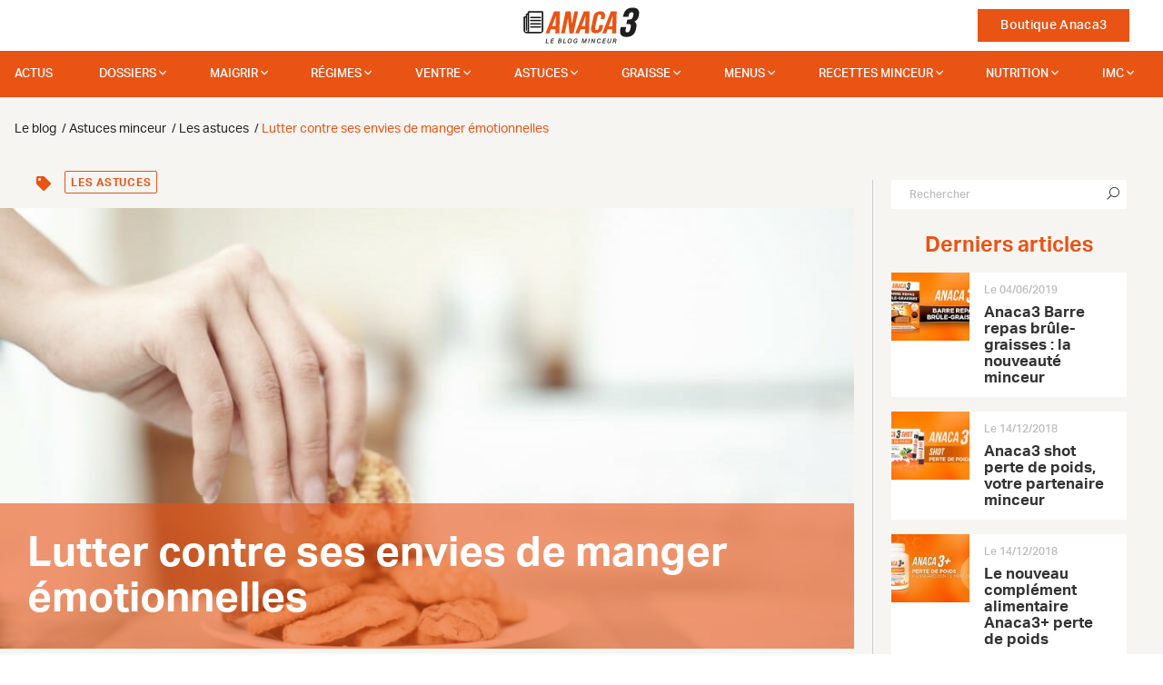

--- FILE ---
content_type: text/html; charset=UTF-8
request_url: https://anaca3.com/blog/lutter-contre-ses-envies-de-manger-emotionnelles/
body_size: 32604
content:
<!doctype html>
<!--[if lt IE 7 ]> <html class="no-js ie6" lang="fr"> <![endif]-->
<!--[if IE 7 ]> <html class="no-js ie7" lang="fr"> <![endif]-->
<!--[if IE 8 ]> <html class="no-js ie8" lang="fr"> <![endif]-->
<!--[if (gte IE 9)|!(IE)]><!--> <html class="no-js" lang="fr"> <!--<![endif]-->
<head>
            
        <script type="text/javascript">
            var fbEventIdPV = Math.random().toString(36).substr(2, 8);
            console.log('DL 1st msg : ' + fbEventIdPV);
            window.dataLayer = window.dataLayer || [];
            window.dataLayer.push ({
                'fbEventId': fbEventIdPV,
            });

            window.gdprAppliesGlobally=true;(function(){function a(e){if(!window.frames[e]){if(document.body&&document.body.firstChild){var t=document.body;var n=document.createElement("iframe");n.style.display="none";n.name=e;n.title=e;t.insertBefore(n,t.firstChild)}else{setTimeout(function(){a(e)},5)}}}function e(n,r,o,c,s){function e(e,t,n,a){if(typeof n!=="function"){return}if(!window[r]){window[r]=[]}var i=false;if(s){i=s(e,t,n)}if(!i){window[r].push({command:e,parameter:t,callback:n,version:a})}}e.stub=true;function t(a){if(!window[n]||window[n].stub!==true){return}if(!a.data){return}var i=typeof a.data==="string";var e;try{e=i?JSON.parse(a.data):a.data}catch(t){return}if(e[o]){var r=e[o];window[n](r.command,r.parameter,function(e,t){var n={};n[c]={returnValue:e,success:t,callId:r.callId};a.source.postMessage(i?JSON.stringify(n):n,"*")},r.version)}}if(typeof window[n]!=="function"){window[n]=e;if(window.addEventListener){window.addEventListener("message",t,false)}else{window.attachEvent("onmessage",t)}}}e("__tcfapi","__tcfapiBuffer","__tcfapiCall","__tcfapiReturn");a("__tcfapiLocator");(function(e){var t=document.createElement("script");t.id="spcloader";t.type="text/javascript";t.async=true;t.src="https://sdk.privacy-center.org/"+e+"/loader.js?target="+document.location.hostname;t.charset="utf-8";var n=document.getElementsByTagName("script")[0];n.parentNode.insertBefore(t,n)})("a1e7faa5-018b-492c-973a-8a1d7a2d7f0a")})();
        </script>

        <script type="didomi/javascript" data-vendor="c:abtasty2-izjJRMEi" src="https://try.abtasty.com/babf8472ced4bd2e6325c2e7ffbf9f3d.js"></script>

        <script>
            const dfLayerOptions = {
                installationId: 'b67a9641-d29e-41bf-947c-0c4de9a66d07',
                zone: 'eu1'
            };

            (function (l, a, y, e, r, s) {
                r = l.createElement(a); r.onload = e; r.async = 1; r.src = y;
                s = l.getElementsByTagName(a)[0]; s.parentNode.insertBefore(r, s);
            })(document, 'script', 'https://cdn.doofinder.com/livelayer/1/js/loader.min.js', function () {
                doofinderLoader.load(dfLayerOptions);
            });
        </script>

        <meta charset="utf-8">
        <meta http-equiv="X-UA-Compatible" content="IE=edge">

        <title>Lutter contre ses envies de manger émotionnelles - Le blog Anaca3.com</title>

        <meta name="description" content="« Je grossis parce que je suis gourmande », c&amp;rsquo;est bien ce que vous vous dites quand vous voyez les chiffres sur le pèse-personne. Le besoin constant de manger vous tourmente et vous empêche de perdre du poids efficacement. Mais la gourmandise ne serait-elle pas une excuse ? Mangez-vous pour calmer vos ">
        <meta name="author" content="Nutravalia">
        <meta name="viewport" content="width=device-width, initial-scale=1.0">
        <meta name="robots" content="all">
        <meta name="theme-color" content="#e95314"/>

                    <meta property="article:section" content="Astuces minceur">            <meta property="article:published_time" content="2014-07-15T10:03:59">            <meta property="article:modified_time" content="2014-07-15T10:04:39">            <meta property="og:updated_time" content="2014-07-15T10:04:39">            <meta property="og:image" content="https://images.anaca3.com/wp-content/uploads/2014/07/Lutter-contre-ses-envies-de-manger-emotionnelles-702x336.jpg">            <meta property="og:image:width" content="702">            <meta property="og:image:height" content="336">
            <meta property="og:locale" content="fr_FR">
            <meta property="og:type" content="object">
            <meta property="og:title" content="Lutter contre ses envies de manger émotionnelles - Le blog Anaca3.com">
            <meta property="og:description" content="« Je grossis parce que je suis gourmande », c&amp;rsquo;est bien ce que vous vous dites quand vous voyez les chiffres sur le pèse-personne. Le besoin constant de manger vous tourmente et vous empêche de perdre du poids efficacement. Mais la gourmandise ne serait-elle pas une excuse ? Mangez-vous pour calmer vos ">
            <meta property="og:url" content="https://anaca3.com/blog/lutter-contre-ses-envies-de-manger-emotionnelles/">
            <meta property="og:site_name" content="ANACA3">

            <link rel="dns-prefetch preconnect" href="//anaca3.com" crossorigin>
            <link rel="dns-prefetch preconnect" href="//adservice.google.com" crossorigin>
            <link rel="dns-prefetch preconnect" href="//adservice.google.fr" crossorigin>
            <link rel="dns-prefetch preconnect" href="//l.sharethis.com" crossorigin>
            <link rel="dns-prefetch preconnect" href="//platform-cdn.sharethis.com" crossorigin>
            <link rel="dns-prefetch preconnect" href="//buttons-config.sharethis.com" crossorigin>
            <link rel="dns-prefetch preconnect" href="//platform-api.sharethis.com" crossorigin>
            <link rel="dns-prefetch preconnect" href="//www.google-analytics.com" crossorigin>
            <link rel="dns-prefetch preconnect" href="//t.sharethis.com" crossorigin>
                        <link rel="dns-prefetch preconnect" href="//www.googletagservices.com" crossorigin>
            <link rel="dns-prefetch preconnect" href="//www.googletagmanager.com" crossorigin>

            <link rel="alternate" type="application/rss+xml" title="Anaca3.com &raquo; Flux" href="https://anaca3.com/blog/feed/">
            <link rel="alternate" type="application/rss+xml" title="Anaca3.com &raquo; Flux des commentaires" href="https://anaca3.com/blog/comments/feed/">
            <link rel="alternate" type="application/rss+xml" title="Anaca3.com &raquo; Lutter contre ses envies de manger émotionnelles Flux des commentaires" href="https://anaca3.com/blog/lutter-contre-ses-envies-de-manger-emotionnelles/feed/">
                                
        <link href="https://anaca3.com/blog/lutter-contre-ses-envies-de-manger-emotionnelles/" rel="canonical">

        <link rel="apple-touch-icon-precomposed" sizes="57x57" href="/Projet/anaca3-2021/Asset/Picture/favicon/apple-touch-icon-57x57.png?v=ccc6fa9">
        <link rel="apple-touch-icon-precomposed" sizes="114x114" href="/Projet/anaca3-2021/Asset/Picture/favicon/apple-touch-icon-114x114.png?v=ccc6fa9">
        <link rel="apple-touch-icon-precomposed" sizes="72x72" href="/Projet/anaca3-2021/Asset/Picture/favicon/apple-touch-icon-72x72.png?v=ccc6fa9">
        <link rel="apple-touch-icon-precomposed" sizes="144x144" href="/Projet/anaca3-2021/Asset/Picture/favicon/apple-touch-icon-144x144.png?v=ccc6fa9">
        <link rel="apple-touch-icon-precomposed" sizes="60x60" href="/Projet/anaca3-2021/Asset/Picture/favicon/apple-touch-icon-60x60.png?v=ccc6fa9">
        <link rel="apple-touch-icon-precomposed" sizes="120x120" href="/Projet/anaca3-2021/Asset/Picture/favicon/apple-touch-icon-120x120.png?v=ccc6fa9">
        <link rel="apple-touch-icon-precomposed" sizes="76x76" href="/Projet/anaca3-2021/Asset/Picture/favicon/apple-touch-icon-76x76.png?v=ccc6fa9">
        <link rel="apple-touch-icon-precomposed" sizes="152x152" href="/Projet/anaca3-2021/Asset/Picture/favicon/apple-touch-icon-152x152.png?v=ccc6fa9">
        <link rel="icon" type="image/png" sizes="196x196" href="/Projet/anaca3-2021/Asset/Picture/favicon/favicon-196x196.png?v=ccc6fa9">
        <link rel="icon" type="image/png" sizes="96x96" href="/Projet/anaca3-2021/Asset/Picture/favicon/favicon-96x96.png?v=ccc6fa9">
        <link rel="icon" type="image/png" sizes="32x32" href="/Projet/anaca3-2021/Asset/Picture/favicon/favicon-32x32.png?v=ccc6fa9">
        <link rel="icon" type="image/png" sizes="16x16" href="/Projet/anaca3-2021/Asset/Picture/favicon/favicon-16x16.png?v=ccc6fa9">
        <link rel="icon" type="image/png" sizes="128x128" href="/Projet/anaca3-2021/Asset/Picture/favicon/favicon-128.png?v=ccc6fa9">
        <meta name="application-name" content="ANACA3-2021">
        <meta name="msapplication-TileColor" content="#FB5909">
        <meta name="msapplication-TileImage" content="/Projet/anaca3-2021/Asset/Picture/favicon/mstile-144x144.png?v=ccc6fa9">
        <meta name="msapplication-square70x70logo" content="/Projet/anaca3-2021/Asset/Picture/favicon/mstile-70x70.png?v=ccc6fa9">
        <meta name="msapplication-square150x150logo" content="/Projet/anaca3-2021/Asset/Picture/favicon/mstile-150x150.png?v=ccc6fa9">
        <meta name="msapplication-wide310x150logo" content="/Projet/anaca3-2021/Asset/Picture/favicon/mstile-310x150.png?v=ccc6fa9">
        <meta name="msapplication-square310x310logo" content="/Projet/anaca3-2021/Asset/Picture/favicon/mstile-310x310.png?v=ccc6fa9">

        <link rel="stylesheet" href="https://pro.fontawesome.com/releases/v5.15.3/css/all.css" integrity="sha384-iKbFRxucmOHIcpWdX9NTZ5WETOPm0Goy0WmfyNcl52qSYtc2Buk0NCe6jU1sWWNB" crossorigin="anonymous">
                                                    <link rel="stylesheet" type="text/css" href="/Projet/anaca3-2021/Asset/Css/blog.css?v=ccc6fa9">
                <link rel="stylesheet" type="text/css" href="/Projet/anaca3-2021/Asset/Css/main.css?v=ccc6fa9">
        <link rel="stylesheet" type="text/css" href="/Projet/anaca3-2021/Asset/Js/jquery-ui-1.12.1.custom/jquery-ui.min.css?v=ccc6fa9">

        <!--[if lt IE 9]>
            <script src="//html5shim.googlecode.com/svn/trunk/html5.js"></script>
        <![endif]-->

            </head>

<body class="blog">
            <div class="loadit"></div>
    
    
    <script>
        //<![CDATA[
        window['gtag_enable_tcf_support'] = true;
        window.didomiOnReady = window.didomiOnReady || [];
        window.didomiOnReady.push(function (Didomi) {
            console.log('DL 2sn msg : ' + fbEventIdPV);
            window.dataLayer = window.dataLayer || [];
            window.dataLayer.push ({
                'email' : '',
                'google_tag_params': {
                    'ecomm_pagetype': 'other',
                },
                'google_tag_params.pagetype': 'autre',
                'user_data': {
                    'em': '',
                    'ph': '',
                    'fn': '',
                    'ln': '',
                    'street': '',
                    'cy': '',
                    'zip': '',
                    'region': '',
                    'country': '',
                    'x-fb-cd-ge': '',

                    'em-google': '',
                    'ph-google': '',
                    'fn-google': '',
                    'ln-google': '',
                    'street-google': '',
                    'cy-google': '',
                    'zip-google': '',
                    'region-google': "",
                    'country-google': '',
                    'x-fb-cd-ge-google': '',
                },
            });

                    });
        //]]>
    </script>

            <!-- Google Tag Manager -->
        <script>(function(w,d,s,l,i){w[l]=w[l]||[];w[l].push({'gtm.start':
        new Date().getTime(),event:'gtm.js'});var f=d.getElementsByTagName(s)[0],
        j=d.createElement(s),dl=l!='dataLayer'?'&l='+l:'';j.async=true;j.src=
        'https://www.googletagmanager.com/gtm.js?id='+i+dl;f.parentNode.insertBefore(j,f);
        })(window,document,'script','dataLayer','GTM-MCRB4ZP');</script>
        <!-- End Google Tag Manager -->
    
        <nav id="navigation" class="navbar d-flex justify-content-between fixed-top navbar-light align-items-center px-0 px-md-4 py-0 bg-white">
        <div class="col-2 col-md-5">
            <button class="navbar-toggler border-0 d-block d-md-none" data-toggle="modal" data-target="#menuModal" aria-label="Ouvrir le menu">
                <span class="navbar-toggler-icon"></span>
            </button>
        </div>
        <div class="col-4 col-md-2 topnav-logo text-center">
            <a href="/" class="d-block">
                <img src="/Projet/anaca3-2021/Asset/Picture/svg/Logo_Anaca3_blog.svg?v=ccc6fa9" alt="Anaca3 le blog" class="not-fluid nav-logo">
            </a>
        </div>
        <div class="col-6 col-md-5 topnav-links text-right">
            <a href="/boutique/" class="btn btn-primary rounded-0 ml-4 cta-shop">Boutique Anaca3</a>
        </div>
    </nav>
    <nav id="blog-navigation" class="fixed-top blog-menu-wrapper d-none d-md-flex">
        <div class="container container-fluid fluid-maxwidth">
            
            <ul class="d-flex justify-content-between blog-mega-menu">

            
            
            <li id="menu-item-51" >
                <a href="https://anaca3.com/blog/actualites/">Actus</a>

                            </li>
            
            
            <li id="menu-item-5421" aria-haspopup="true">
                <a href="https://anaca3.com/blog/dossiers/">dossiers</a>

                                     <div class="grid-container4">
                        <ul>
                                                        <li aria-haspopup="true">

                                <a href="https://anaca3.com/blog/sante/">Santé</a><i class="fa fa-angle-right float-right"></i>

                                                                    <div class="grid-container4">
                                        <ul>
                                                                                        <li>
                                                <a href="https://anaca3.com/blog/sante/dangers/">Les dangers</a>
                                            </li>
                                                                                        <li>
                                                <a href="https://anaca3.com/blog/sante/organisme/">L'organisme</a>
                                            </li>
                                                                                        <li>
                                                <a href="https://anaca3.com/blog/sante/digestion/">La digestion</a>
                                            </li>
                                                                                        <li>
                                                <a href="https://anaca3.com/blog/sante/nutrition-sante/">Nutrition</a>
                                            </li>
                                                                                    </ul>
                                    </div>
                                                            </li>
                                                        <li aria-haspopup="true">

                                <a href="https://anaca3.com/blog/forme-bien-etre/">Forme</a><i class="fa fa-angle-right float-right"></i>

                                                                    <div class="grid-container4">
                                        <ul>
                                                                                        <li>
                                                <a href="https://anaca3.com/blog/forme-bien-etre/outils-minceur/">Les outils minceur</a>
                                            </li>
                                                                                        <li>
                                                <a href="https://anaca3.com/blog/forme-bien-etre/mon-corps/">Mon corps</a>
                                            </li>
                                                                                        <li>
                                                <a href="https://anaca3.com/blog/forme-bien-etre/sport/">Sport</a>
                                            </li>
                                                                                        <li>
                                                <a href="https://anaca3.com/blog/forme-bien-etre/zen/">Zen</a>
                                            </li>
                                                                                    </ul>
                                    </div>
                                                            </li>
                                                        <li aria-haspopup="true">

                                <a href="https://anaca3.com/blog/mode-beaute/">Mode</a><i class="fa fa-angle-right float-right"></i>

                                                                    <div class="grid-container4">
                                        <ul>
                                                                                        <li>
                                                <a href="https://anaca3.com/blog/mode-beaute/astuces-mode-beaute/">Les astuces mode & beauté</a>
                                            </li>
                                                                                        <li>
                                                <a href="https://anaca3.com/blog/mode-beaute/vetement-accessoire/">Vêtements & accessoires</a>
                                            </li>
                                                                                        <li>
                                                <a href="https://anaca3.com/blog/mode-beaute/maquillage-beaute/">Maquillage & beauté</a>
                                            </li>
                                                                                    </ul>
                                    </div>
                                                            </li>
                                                        <li aria-haspopup="true">

                                <a href="https://anaca3.com/blog/grossesse-accouchement/">Maman</a><i class="fa fa-angle-right float-right"></i>

                                                                    <div class="grid-container4">
                                        <ul>
                                                                                        <li>
                                                <a href="https://anaca3.com/blog/grossesse-accouchement/alimentation-grossesse/">Alimentation</a>
                                            </li>
                                                                                        <li>
                                                <a href="https://anaca3.com/blog/grossesse-accouchement/retrouver-la-ligne/">Retrouver la ligne</a>
                                            </li>
                                                                                        <li>
                                                <a href="https://anaca3.com/blog/grossesse-accouchement/allaitement/">L'allaitement</a>
                                            </li>
                                                                                        <li>
                                                <a href="https://anaca3.com/blog/grossesse-accouchement/astuces-grossesse-accouchement/">Astuces</a>
                                            </li>
                                                                                    </ul>
                                    </div>
                                                            </li>
                                                    </ul>
                    </div>
                            </li>
            
            
            <li id="menu-item-5" aria-haspopup="true">
                <a href="https://anaca3.com/blog/maigrir/">Maigrir</a>

                                <div class="container container-fluid fluid-maxwidth">
                    <div class="row">
                        <div class="col-sm-3 col-md-3 col-lg-3 mh-menu">
                            <span class="sub-menu-title">Comment maigrir vite ?</span>
                            <ul>
                                                                <li >

                                    <a href="https://anaca3.com/blog/maigrir/perdre-5-kg/">Perdre 5 kg : nos astuces !</a>

                                                                    </li>
                                                                <li >

                                    <a href="https://anaca3.com/blog/maigrir/comment-perdre-10-kg/">Comment perdre 10 kg ?</a>

                                                                    </li>
                                                                <li >

                                    <a href="https://anaca3.com/blog/maigrir/perdre-15-kg/">Perdre 15 kg : nos conseils !</a>

                                                                    </li>
                                                                <li >

                                    <a href="https://anaca3.com/blog/maigrir/perdre-20-kg/">Perdre 20 kg : possible ?</a>

                                                                    </li>
                                                                <li >

                                    <a href="https://anaca3.com/blog/maigrir/maigrir-bras/">Maigrir des bras</a>

                                                                    </li>
                                                                <li >

                                    <a href="https://anaca3.com/blog/maigrir/maigrir-cuisses/">Maigrir des cuisses</a>

                                                                    </li>
                                                                <li >

                                    <a href="https://anaca3.com/blog/maigrir/maigrir-hanches/">Maigrir des hanches</a>

                                                                    </li>
                                                                <li >

                                    <a href="https://anaca3.com/blog/maigrir/maigrir-sans-regime/">Maigrir sans régime</a>

                                                                    </li>
                                                                <li >

                                    <a href="https://anaca3.com/blog/maigrir/maigrir-selon-sa-ville/">Maigrir selon sa ville</a>

                                                                    </li>
                                                                <li >

                                    <a href="https://anaca3.com/blog/maigrir/sport-pour-maigrir/">Le sport pour maigrir</a>

                                                                    </li>
                                                                <li >

                                    <a href="https://anaca3.com/blog/maigrir/maigrir-selon-son-age/">Maigrir selon son âge</a>

                                                                    </li>
                                                                <li >

                                    <a href="https://anaca3.com/blog/maigrir/maigrir-selon-son-objectif/">Maigrir selon son objectif</a>

                                                                    </li>
                                                            </ul>
                        </div>
                        <div class="col-sm-9 col-md-9 col-lg-9 mh-menu mega-menu-content">
                            <div class="row">
                                <div class="col-12">
                                    <span class="sub-menu-title ml-0">Article à la une</span>
                                    <div class="row">
                                        <article class="col-6 featured">
                                            <a class="img-link" title="Un régime rapide à 50 ans: une bonne idée ?" href="https://anaca3.com/blog/regime-rapide-a-50-ans-bonne-idee/">
                                                <img src="/Projet/anaca3-2021/Asset/Picture/blog/blank_pixel.gif?v=ccc6fa9" data-src="https://anaca3.com/wp-content/uploads/2018/01/un-regime-rapide-a-50-ans-une-bonne-idee-351x185.jpg" alt="un-regime-rapide-a-50-ans-une-bonne-idee" class="img-fluid-100">
                                            </a>
                                            <div id="post-details" class="listing-post-details touppercase clearfix pt-3">
                                                    <time id="post-datetime" class="float-left" datetime="2018-10-15T09:58:35" title="Le 15/10/2018 à 09:58">
                                                    Le 15/10/2018
                                                </time>
                                                                                                <div id="post-comments-counter">				</div>
                                            </div>
                                            <div class="sub-title-featured">
                                                <a class="" title="Un régime rapide à 50 ans: une bonne idée ?" href="https://anaca3.com/blog/regime-rapide-a-50-ans-bonne-idee/">
                                                    <span>Un régime rapide à 50 ans: une bonne idée ?</span>
                                                </a>
                                            </div>
                                            <div class="listing-post-excerpt">
                                                <p>Maigrir facilement après 50 ans peut s&rsquo;avérer un peu plus difficile que lorsque vous étiez plus jeune. Pour préserver votre san
                                            </div>
                                        </article>
                                        <article class="col-6 featured">
                                            <a class="img-link" title="Menus pour maigrir en 4 jours" href="https://anaca3.com/blog/menus-maigrir-4-jours/">
                                                <img src="/Projet/anaca3-2021/Asset/Picture/blog/blank_pixel.gif?v=ccc6fa9" data-src="https://anaca3.com/wp-content/uploads/2018/01/menus-pour-maigrir-en-7-jours-351x185.jpg" alt="menus-pour-maigrir-en-7-jours" class="img-fluid-100">
                                            </a>
                                            <div id="post-details" class="listing-post-details touppercase clearfix pt-3">
                                                    <time id="post-datetime" class="float-left" datetime="2018-10-15T09:28:27" title="Le 15/10/2018 à 09:28">
                                                    Le 15/10/2018
                                                </time>
                                                                                                <div id="post-comments-counter">			<i class="fa fa-comments"></i> <span> 2</span>
	</div>
                                            </div>
                                            <div class="sub-title-featured">
                                                <a class="" title="Menus pour maigrir en 4 jours" href="https://anaca3.com/blog/menus-maigrir-4-jours/">
                                                    <span>Menus pour maigrir en 4 jours</span>
                                                </a>
                                            </div>
                                            <div class="listing-post-excerpt">
                                                <p>Pour maigrir rapidement, il faut surveiller son alimentation et faire du sport. Perdre quelques kilos superflus en seulement une semaine 
                                            </div>
                                        </article>
                                    </div>
                                    <div class="row mtop20 mbottom50">
                                        <article class="col-6 featured">
                                            <div id="post-details" class="listing-post-details touppercase clearfix">
                                                <time id="post-datetime" class="float-left" datetime="2018-10-12T09:34:02" title="Le 12/10/2018 à 09:34">
                                                    Le 12/10/2018
                                                </time>
                                                                                                <div id="post-comments-counter">				</div>
                                            </div>
                                            <div class="sub-title-featured">
                                                <a class="" title="Maigrir en 3 semaines" href="https://anaca3.com/blog/maigrir-3-semaines/">
                                                    <span>Maigrir en 3 semaines</span>
                                                </a>
                                            </div>
                                            <div class="listing-post-excerpt">
                                                <p>Maigrir en 3 semaines est un objectif très ambitieux. Nous cherchons toujours le moyen de perdre rapidement notre poids en un temps reco
                                            </div>
                                        </article>
                                        <article class="col-6 featured">
                                            <div id="post-details" class="listing-post-details touppercase clearfix">
                                                <time id="post-datetime" class="float-left" datetime="2018-10-11T09:30:26" title="Le 11/10/2018 à 09:30">
                                                    Le 11/10/2018
                                                </time>
                                                                                                <div id="post-comments-counter">			<i class="fa fa-comments"></i> <span> 4</span>
	</div>
                                            </div>
                                            <div class="sub-title-featured">
                                                <a class="" title="Quel sport pratiquer pour obtenir un ventre plat ?" href="https://anaca3.com/blog/sport-pratiquer-obtenir-ventre-plat/">
                                                    <span>Quel sport pratiquer pour obtenir un ventre plat ?</span>
                                                </a>
                                            </div>
                                            <div class="listing-post-excerpt">
                                                <p>Davantage que les cuisses ou les fesses, le ventre est la partie du corps qui pâtis généralement le plus d&rsquo;une mauvaise hygiène
                                            </div>
                                        </article>
                                    </div>
                                </div>
                            </div>

                        </div>
                    </div>
                </div>
                            </li>
            
            
            <li id="menu-item-10" aria-haspopup="true">
                <a href="https://anaca3.com/blog/regime/">Régimes</a>

                                <div class="container container-fluid fluid-maxwidth">
                    <div class="row">
                        <div class="col-sm-3 col-md-3 col-lg-3 mh-menu">
                            <span class="sub-menu-title">Les Régimes minceur</span>
                            <ul>
                                                                <li >

                                    <a href="https://anaca3.com/blog/regime/regime-hypocalorique/">Régime hypocalorique</a>

                                                                    </li>
                                                                <li >

                                    <a href="https://anaca3.com/blog/regime/regime-sportif/">Régimes de sportifs</a>

                                                                    </li>
                                                                <li >

                                    <a href="https://anaca3.com/blog/regime/soupe-aux-choux/">La soupe aux choux</a>

                                                                    </li>
                                                                <li >

                                    <a href="https://anaca3.com/blog/regime/regime-alimentaire/">Régime alimentaire</a>

                                                                    </li>
                                                                <li >

                                    <a href="https://anaca3.com/blog/regime/autres-regimes/">Les autres régimes</a>

                                                                    </li>
                                                                <li >

                                    <a href="https://anaca3.com/blog/regime/regime-proteine/">Le régime proteiné</a>

                                                                    </li>
                                                                <li >

                                    <a href="https://anaca3.com/blog/regime/regime-rapide/">Les régimes rapides</a>

                                                                    </li>
                                                                <li >

                                    <a href="https://anaca3.com/blog/regime/regime-de-star/">Les régimes de stars</a>

                                                                    </li>
                                                                <li >

                                    <a href="https://anaca3.com/blog/regime/regimes-connus/">Les régimes connus</a>

                                                                    </li>
                                                                <li >

                                    <a href="https://anaca3.com/blog/regime/le-regime-thonon/">Le régime Thonon</a>

                                                                    </li>
                                                                <li >

                                    <a href="https://anaca3.com/blog/regime/regime-dukan/">Le Régime Dukan</a>

                                                                    </li>
                                                            </ul>
                        </div>
                        <div class="col-sm-9 col-md-9 col-lg-9 mh-menu mega-menu-content">
                            <div class="row">
                                <div class="col-12">
                                    <span class="sub-menu-title ml-0">Article à la une</span>
                                    <div class="row">
                                        <article class="col-6 featured">
                                            <a class="img-link" title="Un régime rapide à 50 ans: une bonne idée ?" href="https://anaca3.com/blog/regime-rapide-a-50-ans-bonne-idee/">
                                                <img src="/Projet/anaca3-2021/Asset/Picture/blog/blank_pixel.gif?v=ccc6fa9" data-src="https://anaca3.com/wp-content/uploads/2018/01/un-regime-rapide-a-50-ans-une-bonne-idee-351x185.jpg" alt="un-regime-rapide-a-50-ans-une-bonne-idee" class="img-fluid-100">
                                            </a>
                                            <div id="post-details" class="listing-post-details touppercase clearfix pt-3">
                                                    <time id="post-datetime" class="float-left" datetime="2018-10-15T09:58:35" title="Le 15/10/2018 à 09:58">
                                                    Le 15/10/2018
                                                </time>
                                                                                                <div id="post-comments-counter">				</div>
                                            </div>
                                            <div class="sub-title-featured">
                                                <a class="" title="Un régime rapide à 50 ans: une bonne idée ?" href="https://anaca3.com/blog/regime-rapide-a-50-ans-bonne-idee/">
                                                    <span>Un régime rapide à 50 ans: une bonne idée ?</span>
                                                </a>
                                            </div>
                                            <div class="listing-post-excerpt">
                                                <p>Maigrir facilement après 50 ans peut s&rsquo;avérer un peu plus difficile que lorsque vous étiez plus jeune. Pour préserver votre san
                                            </div>
                                        </article>
                                        <article class="col-6 featured">
                                            <a class="img-link" title="Le régime de Monica Bellucci" href="https://anaca3.com/blog/regime-de-monica-bellucci/">
                                                <img src="/Projet/anaca3-2021/Asset/Picture/blog/blank_pixel.gif?v=ccc6fa9" data-src="https://anaca3.com/wp-content/uploads/2018/01/le-regime-de-monica-bellucci-351x185.jpg" alt="le-regime-de-monica-bellucci" class="img-fluid-100">
                                            </a>
                                            <div id="post-details" class="listing-post-details touppercase clearfix pt-3">
                                                    <time id="post-datetime" class="float-left" datetime="2018-10-15T09:20:44" title="Le 15/10/2018 à 09:20">
                                                    Le 15/10/2018
                                                </time>
                                                                                                <div id="post-comments-counter">			<i class="fa fa-comments"></i> <span> 2</span>
	</div>
                                            </div>
                                            <div class="sub-title-featured">
                                                <a class="" title="Le régime de Monica Bellucci" href="https://anaca3.com/blog/regime-de-monica-bellucci/">
                                                    <span>Le régime de Monica Bellucci</span>
                                                </a>
                                            </div>
                                            <div class="listing-post-excerpt">
                                                <p>Grande et élégante, Monica Bellucci qui dit n&rsquo;être ni mince ni ronde est sans conteste une des plus belles femmes au monde. Le t
                                            </div>
                                        </article>
                                    </div>
                                    <div class="row mtop20 mbottom50">
                                        <article class="col-6 featured">
                                            <div id="post-details" class="listing-post-details touppercase clearfix">
                                                <time id="post-datetime" class="float-left" datetime="2018-10-11T09:16:14" title="Le 11/10/2018 à 09:16">
                                                    Le 11/10/2018
                                                </time>
                                                                                                <div id="post-comments-counter">				</div>
                                            </div>
                                            <div class="sub-title-featured">
                                                <a class="" title="Maigrir en 1 semaine avec le régime protéiné" href="https://anaca3.com/blog/maigrir-1-semaine-regime-proteine/">
                                                    <span>Maigrir en 1 semaine avec le régime protéiné</span>
                                                </a>
                                            </div>
                                            <div class="listing-post-excerpt">
                                                <p>Oui sur 7 jours le régime protéiné fait maigrir, la perte de kilos est même parfois spectaculaire si l&rsquo;on ne mange que des prot
                                            </div>
                                        </article>
                                        <article class="col-6 featured">
                                            <div id="post-details" class="listing-post-details touppercase clearfix">
                                                <time id="post-datetime" class="float-left" datetime="2018-10-10T09:20:52" title="Le 10/10/2018 à 09:20">
                                                    Le 10/10/2018
                                                </time>
                                                                                                <div id="post-comments-counter">				</div>
                                            </div>
                                            <div class="sub-title-featured">
                                                <a class="" title="Quel régime amaigrissant suivre sans être fatigué ?" href="https://anaca3.com/blog/regime-amaigrissant-suivre-etre-fatigue/">
                                                    <span>Quel régime amaigrissant suivre sans être fatigué ?</span>
                                                </a>
                                            </div>
                                            <div class="listing-post-excerpt">
                                                <p>Vous vous dites peut-être qu’un régime épuise le corps et l’esprit parce que vous vous imaginez déjà l’effort intense à fourn
                                            </div>
                                        </article>
                                    </div>
                                </div>
                            </div>

                        </div>
                    </div>
                </div>
                            </li>
            
            
            <li id="menu-item-143" aria-haspopup="true">
                <a href="https://anaca3.com/blog/perdre-ventre/">Ventre</a>

                                <div class="container container-fluid fluid-maxwidth">
                    <div class="row">
                        <div class="col-sm-3 col-md-3 col-lg-3 mh-menu">
                            <span class="sub-menu-title">Perdre du ventre</span>
                            <ul>
                                                                <li >

                                    <a href="https://anaca3.com/blog/perdre-ventre/avoir-ventre-plat/">Ventre plat</a>

                                                                    </li>
                                                                <li >

                                    <a href="https://anaca3.com/blog/perdre-ventre/ventre-gonfle/">Ventre gonflé</a>

                                                                    </li>
                                                                <li >

                                    <a href="https://anaca3.com/blog/perdre-ventre/exercices-perdre-ventre/">Exercices pour perdre du ventre</a>

                                                                    </li>
                                                            </ul>
                        </div>
                        <div class="col-sm-9 col-md-9 col-lg-9 mh-menu mega-menu-content">
                            <div class="row">
                                <div class="col-12">
                                    <span class="sub-menu-title ml-0">Article à la une</span>
                                    <div class="row">
                                        <article class="col-6 featured">
                                            <a class="img-link" title="Culotte ventre plat : effet plus mince immédiat" href="https://anaca3.com/blog/culotte-ventre-plat-effet-plus-mince-immediat/">
                                                <img src="/Projet/anaca3-2021/Asset/Picture/blog/blank_pixel.gif?v=ccc6fa9" data-src="https://anaca3.com/wp-content/uploads/2018/01/culotte-ventre-plat-effet-plus-mince-immédiat-351x185.jpg" alt="culotte-ventre-plat-effet-plus-mince-immédiat" class="img-fluid-100">
                                            </a>
                                            <div id="post-details" class="listing-post-details touppercase clearfix pt-3">
                                                    <time id="post-datetime" class="float-left" datetime="2018-10-12T09:22:45" title="Le 12/10/2018 à 09:22">
                                                    Le 12/10/2018
                                                </time>
                                                                                                <div id="post-comments-counter">			<i class="fa fa-comment"></i> <span> 1</span>
	</div>
                                            </div>
                                            <div class="sub-title-featured">
                                                <a class="" title="Culotte ventre plat : effet plus mince immédiat" href="https://anaca3.com/blog/culotte-ventre-plat-effet-plus-mince-immediat/">
                                                    <span>Culotte ventre plat : effet plus mince immédiat</span>
                                                </a>
                                            </div>
                                            <div class="listing-post-excerpt">
                                                <p>La culotte ventre plat réalise soudain le rêve de beaucoup d’entre nous : mincir vite tout en gardant de jolies formes. C’est une s
                                            </div>
                                        </article>
                                        <article class="col-6 featured">
                                            <a class="img-link" title="7 règles à respecter pour un ventre plat en 3 semaines !" href="https://anaca3.com/blog/7-regles-a-respecter-ventre-plat-3-semaines/">
                                                <img src="/Projet/anaca3-2021/Asset/Picture/blog/blank_pixel.gif?v=ccc6fa9" data-src="https://anaca3.com/wp-content/uploads/2018/01/7-regles-a-respecter-pour-un-ventre-plat-en-3-semaines-351x185.jpg" alt="7 règles à respecter pour un ventre plat en 3 semaines" class="img-fluid-100">
                                            </a>
                                            <div id="post-details" class="listing-post-details touppercase clearfix pt-3">
                                                    <time id="post-datetime" class="float-left" datetime="2018-10-10T09:10:14" title="Le 10/10/2018 à 09:10">
                                                    Le 10/10/2018
                                                </time>
                                                                                                <div id="post-comments-counter">			<i class="fa fa-comment"></i> <span> 1</span>
	</div>
                                            </div>
                                            <div class="sub-title-featured">
                                                <a class="" title="7 règles à respecter pour un ventre plat en 3 semaines !" href="https://anaca3.com/blog/7-regles-a-respecter-ventre-plat-3-semaines/">
                                                    <span>7 règles à respecter pour un ventre plat en 3 semaines !</span>
                                                </a>
                                            </div>
                                            <div class="listing-post-excerpt">
                                                <p>Envie de retrouver un ventre plat et afficher une silhouette de rêve à la plage ou à la piscine ? Voici 7 règles à respecter pour ob
                                            </div>
                                        </article>
                                    </div>
                                    <div class="row mtop20 mbottom50">
                                        <article class="col-6 featured">
                                            <div id="post-details" class="listing-post-details touppercase clearfix">
                                                <time id="post-datetime" class="float-left" datetime="2018-10-10T08:54:56" title="Le 10/10/2018 à 08:54">
                                                    Le 10/10/2018
                                                </time>
                                                                                                <div id="post-comments-counter">				</div>
                                            </div>
                                            <div class="sub-title-featured">
                                                <a class="" title="5 exercices pour des abdominaux en béton" href="https://anaca3.com/blog/5-exercices-abdominaux-beton/">
                                                    <span>5 exercices pour des abdominaux en béton</span>
                                                </a>
                                            </div>
                                            <div class="listing-post-excerpt">
                                                <p>Avec ou sans machine, en position assise ou couchée, il existe des exercices efficaces pour débutant que vous pouvez pratiquer aisémen
                                            </div>
                                        </article>
                                        <article class="col-6 featured">
                                            <div id="post-details" class="listing-post-details touppercase clearfix">
                                                <time id="post-datetime" class="float-left" datetime="2018-10-09T09:15:20" title="Le 09/10/2018 à 09:15">
                                                    Le 09/10/2018
                                                </time>
                                                                                                <div id="post-comments-counter">				</div>
                                            </div>
                                            <div class="sub-title-featured">
                                                <a class="" title="Quel régime pour enlever la graisse abdominale ?" href="https://anaca3.com/blog/regime-enlever-graisse-abdominale/">
                                                    <span>Quel régime pour enlever la graisse abdominale ?</span>
                                                </a>
                                            </div>
                                            <div class="listing-post-excerpt">
                                                <p>Toutes les graisses ne sont pas mauvaises. L’organisme en a besoin pour produire de l’énergie et nous donner de la vitalité. Toutef
                                            </div>
                                        </article>
                                    </div>
                                </div>
                            </div>

                        </div>
                    </div>
                </div>
                            </li>
            
            
            <li id="menu-item-3" aria-haspopup="true">
                <a href="https://anaca3.com/blog/astuces-minceur/">Astuces</a>

                                <div class="container container-fluid fluid-maxwidth">
                    <div class="row">
                        <div class="col-sm-3 col-md-3 col-lg-3 mh-menu">
                            <span class="sub-menu-title">Astuces minceur</span>
                            <ul>
                                                                <li >

                                    <a href="https://anaca3.com/blog/astuces-minceur/astuces/">Astuces diverses</a>

                                                                    </li>
                                                                <li >

                                    <a href="https://anaca3.com/blog/astuces-minceur/astuces-alimentaires/">Astuces alimentaires</a>

                                                                    </li>
                                                                <li >

                                    <a href="https://anaca3.com/blog/astuces-minceur/astuces-quotidien/">Astuces du quotidien</a>

                                                                    </li>
                                                                <li >

                                    <a href="https://anaca3.com/blog/astuces-minceur/astuces-anti-cellulite/">Astuces anti cellulite</a>

                                                                    </li>
                                                                <li >

                                    <a href="https://anaca3.com/blog/astuces-minceur/astuces-sportives/">Astuces sportives</a>

                                                                    </li>
                                                            </ul>
                        </div>
                        <div class="col-sm-9 col-md-9 col-lg-9 mh-menu mega-menu-content">
                            <div class="row">
                                <div class="col-12">
                                    <span class="sub-menu-title ml-0">Article à la une</span>
                                    <div class="row">
                                        <article class="col-6 featured">
                                            <a class="img-link" title="Anaca3 Barre repas brûle-graisses : la nouveauté minceur" href="https://anaca3.com/blog/anaca3-barre-repas-brule-graisses-la-nouveaute-minceur/">
                                                <img src="/Projet/anaca3-2021/Asset/Picture/blog/blank_pixel.gif?v=ccc6fa9" data-src="https://anaca3.com/wp-content/uploads/2019/06/anaca3-barre-repas-brule-graisses-la-nouveaute-minceur--351x185.jpg" alt="anaca3-barre-repas-brule-graisses-la-nouveaute-minceur" class="img-fluid-100">
                                            </a>
                                            <div id="post-details" class="listing-post-details touppercase clearfix pt-3">
                                                    <time id="post-datetime" class="float-left" datetime="2019-06-04T15:54:08" title="Le 04/06/2019 à 15:54">
                                                    Le 04/06/2019
                                                </time>
                                                                                                <div id="post-comments-counter">			<i class="fa fa-comment"></i> <span> 1</span>
	</div>
                                            </div>
                                            <div class="sub-title-featured">
                                                <a class="" title="Anaca3 Barre repas brûle-graisses : la nouveauté minceur" href="https://anaca3.com/blog/anaca3-barre-repas-brule-graisses-la-nouveaute-minceur/">
                                                    <span>Anaca3 Barre repas brûle-graisses : la nouveauté minceur</span>
                                                </a>
                                            </div>
                                            <div class="listing-post-excerpt">
                                                <p>Avec déjà une bonne vingtaine de références, Anaca3 votre marque de produits minceur, vous présente aujourd’hui son tout nouveau p
                                            </div>
                                        </article>
                                        <article class="col-6 featured">
                                            <a class="img-link" title="Le panty gaine ventre plat : l&rsquo;allié minceur ?" href="https://anaca3.com/blog/panty-gaine-ventre-plat-lallie-minceur/">
                                                <img src="/Projet/anaca3-2021/Asset/Picture/blog/blank_pixel.gif?v=ccc6fa9" data-src="https://anaca3.com/wp-content/uploads/2018/01/le-panty-gaine-ventre-plat-l-allie-minceur-351x185.jpg" alt="Le panty gaine ventre plat : l&#039;allié minceur" class="img-fluid-100">
                                            </a>
                                            <div id="post-details" class="listing-post-details touppercase clearfix pt-3">
                                                    <time id="post-datetime" class="float-left" datetime="2018-10-16T09:40:14" title="Le 16/10/2018 à 09:40">
                                                    Le 16/10/2018
                                                </time>
                                                                                                <div id="post-comments-counter">				</div>
                                            </div>
                                            <div class="sub-title-featured">
                                                <a class="" title="Le panty gaine ventre plat : l&rsquo;allié minceur ?" href="https://anaca3.com/blog/panty-gaine-ventre-plat-lallie-minceur/">
                                                    <span>Le panty gaine ventre plat : l&rsquo;allié minceur ?</span>
                                                </a>
                                            </div>
                                            <div class="listing-post-excerpt">
                                                <p>Le panty gaine ventre plat offre plus ou moins cette fonctionnalité. Découvrez toutes les particularités de ce sous-vêtements amincis
                                            </div>
                                        </article>
                                    </div>
                                    <div class="row mtop20 mbottom50">
                                        <article class="col-6 featured">
                                            <div id="post-details" class="listing-post-details touppercase clearfix">
                                                <time id="post-datetime" class="float-left" datetime="2018-10-15T09:46:25" title="Le 15/10/2018 à 09:46">
                                                    Le 15/10/2018
                                                </time>
                                                                                                <div id="post-comments-counter">			<i class="fa fa-comments"></i> <span> 5</span>
	</div>
                                            </div>
                                            <div class="sub-title-featured">
                                                <a class="" title="Consommer moins de sucre fait-il maigrir ?" href="https://anaca3.com/blog/consommer-de-sucre-maigrir/">
                                                    <span>Consommer moins de sucre fait-il maigrir ?</span>
                                                </a>
                                            </div>
                                            <div class="listing-post-excerpt">
                                                <p>Selon une étude sérieuse axée sur la nutrition, il rapporte qu’un régime faible en sucre est plus favorable à la perte de poids qu
                                            </div>
                                        </article>
                                        <article class="col-6 featured">
                                            <div id="post-details" class="listing-post-details touppercase clearfix">
                                                <time id="post-datetime" class="float-left" datetime="2018-10-15T09:03:28" title="Le 15/10/2018 à 09:03">
                                                    Le 15/10/2018
                                                </time>
                                                                                                <div id="post-comments-counter">			<i class="fa fa-comments"></i> <span> 7</span>
	</div>
                                            </div>
                                            <div class="sub-title-featured">
                                                <a class="" title="Menus pour maigrir en automne" href="https://anaca3.com/blog/menus-maigrir-automne/">
                                                    <span>Menus pour maigrir en automne</span>
                                                </a>
                                            </div>
                                            <div class="listing-post-excerpt">
                                                <p>Lorsque le sport intense et le gainage permanent atteignent leurs limites, il est peut-être temps de vous tourner vers un régime alimen
                                            </div>
                                        </article>
                                    </div>
                                </div>
                            </div>

                        </div>
                    </div>
                </div>
                            </li>
            
            
            <li id="menu-item-152" aria-haspopup="true">
                <a href="https://anaca3.com/blog/bruleur-de-graisse/">Graisse</a>

                                <div class="container container-fluid fluid-maxwidth">
                    <div class="row">
                        <div class="col-sm-3 col-md-3 col-lg-3 mh-menu">
                            <span class="sub-menu-title">Brûleur de graisse</span>
                            <ul>
                                                                <li >

                                    <a href="https://anaca3.com/blog/bruleur-de-graisse/aliment-bruleur-graisse/">Les aliments brûleurs de graisse</a>

                                                                    </li>
                                                                <li >

                                    <a href="https://anaca3.com/blog/bruleur-de-graisse/perdre-graisse/">Perdre de la graisse</a>

                                                                    </li>
                                                                <li >

                                    <a href="https://anaca3.com/blog/bruleur-de-graisse/brule-graisse/">Brûle graisse</a>

                                                                    </li>
                                                            </ul>
                        </div>
                        <div class="col-sm-9 col-md-9 col-lg-9 mh-menu mega-menu-content">
                            <div class="row">
                                <div class="col-12">
                                    <span class="sub-menu-title ml-0">Article à la une</span>
                                    <div class="row">
                                        <article class="col-6 featured">
                                            <a class="img-link" title="Le brûleur de graisse extrême pour perdre du poids" href="https://anaca3.com/blog/bruleur-de-graisse-extreme-perdre-poids/">
                                                <img src="/Projet/anaca3-2021/Asset/Picture/blog/blank_pixel.gif?v=ccc6fa9" data-src="https://anaca3.com/wp-content/uploads/2018/01/le-bruleur-de-graisse-extreme-pour-perdre-du-poids-351x185.jpg" alt="le-bruleur-de-graisse-extreme-pour-perdre-du-poids" class="img-fluid-100">
                                            </a>
                                            <div id="post-details" class="listing-post-details touppercase clearfix pt-3">
                                                    <time id="post-datetime" class="float-left" datetime="2018-10-10T09:33:25" title="Le 10/10/2018 à 09:33">
                                                    Le 10/10/2018
                                                </time>
                                                                                                <div id="post-comments-counter">			<i class="fa fa-comment"></i> <span> 1</span>
	</div>
                                            </div>
                                            <div class="sub-title-featured">
                                                <a class="" title="Le brûleur de graisse extrême pour perdre du poids" href="https://anaca3.com/blog/bruleur-de-graisse-extreme-perdre-poids/">
                                                    <span>Le brûleur de graisse extrême pour perdre du poids</span>
                                                </a>
                                            </div>
                                            <div class="listing-post-excerpt">
                                                <p>C’est la thermogénèse, «production de chaleur par l’organisme», qui conduit l’organisme à consommer de l’énergie et par le 
                                            </div>
                                        </article>
                                        <article class="col-6 featured">
                                            <a class="img-link" title="Menu détox brûle graisse" href="https://anaca3.com/blog/menu-detox-brule-graisse/">
                                                <img src="/Projet/anaca3-2021/Asset/Picture/blog/blank_pixel.gif?v=ccc6fa9" data-src="https://anaca3.com/wp-content/uploads/2018/07/menu-detox-brule-graisse-351x185.jpg" alt="Menu détox brûle graisse" class="img-fluid-100">
                                            </a>
                                            <div id="post-details" class="listing-post-details touppercase clearfix pt-3">
                                                    <time id="post-datetime" class="float-left" datetime="2018-09-20T09:41:03" title="Le 20/09/2018 à 09:41">
                                                    Le 20/09/2018
                                                </time>
                                                                                                <div id="post-comments-counter">				</div>
                                            </div>
                                            <div class="sub-title-featured">
                                                <a class="" title="Menu détox brûle graisse" href="https://anaca3.com/blog/menu-detox-brule-graisse/">
                                                    <span>Menu détox brûle graisse</span>
                                                </a>
                                            </div>
                                            <div class="listing-post-excerpt">
                                                <p>La cure détox est un programme qui a pour objectif de nettoyer l’organisme de toutes les toxines et déchets produits par une mauvaise
                                            </div>
                                        </article>
                                    </div>
                                    <div class="row mtop20 mbottom50">
                                        <article class="col-6 featured">
                                            <div id="post-details" class="listing-post-details touppercase clearfix">
                                                <time id="post-datetime" class="float-left" datetime="2018-08-27T09:49:41" title="Le 27/08/2018 à 09:49">
                                                    Le 27/08/2018
                                                </time>
                                                                                                <div id="post-comments-counter">			<i class="fa fa-comment"></i> <span> 1</span>
	</div>
                                            </div>
                                            <div class="sub-title-featured">
                                                <a class="" title="Comment brûler des calories sans y penser ?" href="https://anaca3.com/blog/comment-bruler-des-calories-sans-y-penser/">
                                                    <span>Comment brûler des calories sans y penser ?</span>
                                                </a>
                                            </div>
                                            <div class="listing-post-excerpt">
                                                <p>Lors d&rsquo;un régime, vous n&rsquo;avez peut-être pas le temps de pratiquer une activité sportive ou bien n&rsquo;avez pas très env
                                            </div>
                                        </article>
                                        <article class="col-6 featured">
                                            <div id="post-details" class="listing-post-details touppercase clearfix">
                                                <time id="post-datetime" class="float-left" datetime="2018-08-24T10:16:59" title="Le 24/08/2018 à 10:16">
                                                    Le 24/08/2018
                                                </time>
                                                                                                <div id="post-comments-counter">				</div>
                                            </div>
                                            <div class="sub-title-featured">
                                                <a class="" title="Exercice brûle graisses spécial abdos" href="https://anaca3.com/blog/exercice-brule-graisses-special-abdos/">
                                                    <span>Exercice brûle graisses spécial abdos</span>
                                                </a>
                                            </div>
                                            <div class="listing-post-excerpt">
                                                <p>Le ventre est l’une des parties du corps où il est le plus difficile de perdre de la graisse. Pour y parvenir, il faut faire des exerc
                                            </div>
                                        </article>
                                    </div>
                                </div>
                            </div>

                        </div>
                    </div>
                </div>
                            </li>
            
            
            <li id="menu-item-59" aria-haspopup="true">
                <a href="https://anaca3.com/blog/menu/">Menus</a>

                                <div class="container container-fluid fluid-maxwidth">
                    <div class="row">
                        <div class="col-sm-3 col-md-3 col-lg-3 mh-menu">
                            <span class="sub-menu-title">Menus minceur</span>
                            <ul>
                                                                <li >

                                    <a href="https://anaca3.com/blog/menu/menu-de-la-semaine/">Menus de la semaine</a>

                                                                    </li>
                                                                <li >

                                    <a href="https://anaca3.com/blog/menu/menu-regime/">Menus de régimes</a>

                                                                    </li>
                                                                <li >

                                    <a href="https://anaca3.com/blog/menu/menu-equilibre/">Menus équilibrés</a>

                                                                    </li>
                                                            </ul>
                        </div>
                        <div class="col-sm-9 col-md-9 col-lg-9 mh-menu mega-menu-content">
                            <div class="row">
                                <div class="col-12">
                                    <span class="sub-menu-title ml-0">Article à la une</span>
                                    <div class="row">
                                        <article class="col-6 featured">
                                            <a class="img-link" title="Menus pour maigrir en 4 jours" href="https://anaca3.com/blog/menus-maigrir-4-jours/">
                                                <img src="/Projet/anaca3-2021/Asset/Picture/blog/blank_pixel.gif?v=ccc6fa9" data-src="https://anaca3.com/wp-content/uploads/2018/01/menus-pour-maigrir-en-7-jours-351x185.jpg" alt="menus-pour-maigrir-en-7-jours" class="img-fluid-100">
                                            </a>
                                            <div id="post-details" class="listing-post-details touppercase clearfix pt-3">
                                                    <time id="post-datetime" class="float-left" datetime="2018-10-15T09:28:27" title="Le 15/10/2018 à 09:28">
                                                    Le 15/10/2018
                                                </time>
                                                                                                <div id="post-comments-counter">			<i class="fa fa-comments"></i> <span> 2</span>
	</div>
                                            </div>
                                            <div class="sub-title-featured">
                                                <a class="" title="Menus pour maigrir en 4 jours" href="https://anaca3.com/blog/menus-maigrir-4-jours/">
                                                    <span>Menus pour maigrir en 4 jours</span>
                                                </a>
                                            </div>
                                            <div class="listing-post-excerpt">
                                                <p>Pour maigrir rapidement, il faut surveiller son alimentation et faire du sport. Perdre quelques kilos superflus en seulement une semaine 
                                            </div>
                                        </article>
                                        <article class="col-6 featured">
                                            <a class="img-link" title="Menus pour maigrir en automne" href="https://anaca3.com/blog/menus-maigrir-automne/">
                                                <img src="/Projet/anaca3-2021/Asset/Picture/blog/blank_pixel.gif?v=ccc6fa9" data-src="https://anaca3.com/wp-content/uploads/2018/01/menus-pour-maigrir-en-automne-351x185.jpg" alt="menus-pour-maigrir-en-automne" class="img-fluid-100">
                                            </a>
                                            <div id="post-details" class="listing-post-details touppercase clearfix pt-3">
                                                    <time id="post-datetime" class="float-left" datetime="2018-10-15T09:03:28" title="Le 15/10/2018 à 09:03">
                                                    Le 15/10/2018
                                                </time>
                                                                                                <div id="post-comments-counter">			<i class="fa fa-comments"></i> <span> 7</span>
	</div>
                                            </div>
                                            <div class="sub-title-featured">
                                                <a class="" title="Menus pour maigrir en automne" href="https://anaca3.com/blog/menus-maigrir-automne/">
                                                    <span>Menus pour maigrir en automne</span>
                                                </a>
                                            </div>
                                            <div class="listing-post-excerpt">
                                                <p>Lorsque le sport intense et le gainage permanent atteignent leurs limites, il est peut-être temps de vous tourner vers un régime alimen
                                            </div>
                                        </article>
                                    </div>
                                    <div class="row mtop20 mbottom50">
                                        <article class="col-6 featured">
                                            <div id="post-details" class="listing-post-details touppercase clearfix">
                                                <time id="post-datetime" class="float-left" datetime="2018-10-12T09:11:28" title="Le 12/10/2018 à 09:11">
                                                    Le 12/10/2018
                                                </time>
                                                                                                <div id="post-comments-counter">				</div>
                                            </div>
                                            <div class="sub-title-featured">
                                                <a class="" title="Menus légers pour la semaine" href="https://anaca3.com/blog/menus-legers-semaine/">
                                                    <span>Menus légers pour la semaine</span>
                                                </a>
                                            </div>
                                            <div class="listing-post-excerpt">
                                                <p>On dit souvent qu&rsquo;il n&rsquo;y a pas de remèdes miracle pour perdre du poids. Il faut dire qu&rsquo;on s&rsquo;est trompé sur tou
                                            </div>
                                        </article>
                                        <article class="col-6 featured">
                                            <div id="post-details" class="listing-post-details touppercase clearfix">
                                                <time id="post-datetime" class="float-left" datetime="2018-10-04T08:56:27" title="Le 04/10/2018 à 08:56">
                                                    Le 04/10/2018
                                                </time>
                                                                                                <div id="post-comments-counter">				</div>
                                            </div>
                                            <div class="sub-title-featured">
                                                <a class="" title="Le menu anti-cholestérol idéal" href="https://anaca3.com/blog/menu-anti-cholesterol-ideal/">
                                                    <span>Le menu anti-cholestérol idéal</span>
                                                </a>
                                            </div>
                                            <div class="listing-post-excerpt">
                                                <p>Cholestérol… ce mot vaguement compris, est indissociable à santé, alimentation et régime strict. Pourquoi ?Tout simplement parce qu
                                            </div>
                                        </article>
                                    </div>
                                </div>
                            </div>

                        </div>
                    </div>
                </div>
                            </li>
            
            
            <li id="menu-item-12" aria-haspopup="true">
                <a href="https://anaca3.com/blog/recette-minceur/">Recettes minceur</a>

                                <div class="container container-fluid fluid-maxwidth">
                    <div class="row">
                        <div class="col-sm-3 col-md-3 col-lg-3 mh-menu">
                            <span class="sub-menu-title">Recettes minceur</span>
                            <ul>
                                                                <li >

                                    <a href="https://anaca3.com/blog/recette-minceur/recettes-de-regimes/">Recettes de régimes</a>

                                                                    </li>
                                                                <li >

                                    <a href="https://anaca3.com/blog/recette-minceur/entrees/">Les entrées</a>

                                                                    </li>
                                                                <li >

                                    <a href="https://anaca3.com/blog/recette-minceur/plats/">Les plats</a>

                                                                    </li>
                                                                <li >

                                    <a href="https://anaca3.com/blog/recette-minceur/desserts/">Les desserts</a>

                                                                    </li>
                                                                <li >

                                    <a href="https://anaca3.com/blog/recette-minceur/les-soupes/">Les soupes</a>

                                                                    </li>
                                                                <li >

                                    <a href="https://anaca3.com/blog/recette-minceur/les-jus/">Les jus</a>

                                                                    </li>
                                                                <li >

                                    <a href="https://anaca3.com/blog/recette-minceur/les-smoothies/">Les smoothies</a>

                                                                    </li>
                                                                <li >

                                    <a href="https://anaca3.com/blog/recette-minceur/les-thes-et-infusions/">Les thés et infusions</a>

                                                                    </li>
                                                                <li >

                                    <a href="https://anaca3.com/blog/recette-minceur/cuisine-du-monde/">Cuisine du monde</a>

                                                                    </li>
                                                            </ul>
                        </div>
                        <div class="col-sm-9 col-md-9 col-lg-9 mh-menu mega-menu-content">
                            <div class="row">
                                <div class="col-12">
                                    <span class="sub-menu-title ml-0">Article à la une</span>
                                    <div class="row">
                                        <article class="col-6 featured">
                                            <a class="img-link" title="Recette africaine de poulet au beurre de cacahuète light" href="https://anaca3.com/blog/recette-africaine-de-poulet-au-beurre-de-cacahuete-light/">
                                                <img src="/Projet/anaca3-2021/Asset/Picture/blog/blank_pixel.gif?v=ccc6fa9" data-src="https://anaca3.com/wp-content/uploads/2018/10/recette-africaine-de-poulet-au-beurre-de-cacahuete-351x185.jpg" alt="Recette africaine de poulet au beurre de cacahuète" class="img-fluid-100">
                                            </a>
                                            <div id="post-details" class="listing-post-details touppercase clearfix pt-3">
                                                    <time id="post-datetime" class="float-left" datetime="2018-10-23T10:08:02" title="Le 23/10/2018 à 10:08">
                                                    Le 23/10/2018
                                                </time>
                                                                                                <div id="post-comments-counter">			<i class="fa fa-comment"></i> <span> 1</span>
	</div>
                                            </div>
                                            <div class="sub-title-featured">
                                                <a class="" title="Recette africaine de poulet au beurre de cacahuète light" href="https://anaca3.com/blog/recette-africaine-de-poulet-au-beurre-de-cacahuete-light/">
                                                    <span>Recette africaine de poulet au beurre de cacahuète light</span>
                                                </a>
                                            </div>
                                            <div class="listing-post-excerpt">
                                                <p>Cuisine traditionnelle Très populaire au Sénégal et en Afrique en général, le mafé de poulet ou poulet au beurre de cacahuète s’
                                            </div>
                                        </article>
                                        <article class="col-6 featured">
                                            <a class="img-link" title="Recette du cocktail sex on the beach light" href="https://anaca3.com/blog/recette-du-cocktail-sex-on-the-beach-light/">
                                                <img src="/Projet/anaca3-2021/Asset/Picture/blog/blank_pixel.gif?v=ccc6fa9" data-src="https://anaca3.com/wp-content/uploads/2018/10/recette-du-cocktail-sex-on-the-beach-351x185.jpg" alt="Recette de sex on the beach" class="img-fluid-100">
                                            </a>
                                            <div id="post-details" class="listing-post-details touppercase clearfix pt-3">
                                                    <time id="post-datetime" class="float-left" datetime="2018-10-23T10:03:20" title="Le 23/10/2018 à 10:03">
                                                    Le 23/10/2018
                                                </time>
                                                                                                <div id="post-comments-counter">				</div>
                                            </div>
                                            <div class="sub-title-featured">
                                                <a class="" title="Recette du cocktail sex on the beach light" href="https://anaca3.com/blog/recette-du-cocktail-sex-on-the-beach-light/">
                                                    <span>Recette du cocktail sex on the beach light</span>
                                                </a>
                                            </div>
                                            <div class="listing-post-excerpt">
                                                <p>Cuisine du monde Le Sex on the Beach a des origines beaucoup moins glamour que son nom ne le laisse entendre… Ce célèbre cocktail a e
                                            </div>
                                        </article>
                                    </div>
                                    <div class="row mtop20 mbottom50">
                                        <article class="col-6 featured">
                                            <div id="post-details" class="listing-post-details touppercase clearfix">
                                                <time id="post-datetime" class="float-left" datetime="2018-10-23T10:02:36" title="Le 23/10/2018 à 10:02">
                                                    Le 23/10/2018
                                                </time>
                                                                                                <div id="post-comments-counter">			<i class="fa fa-comments"></i> <span> 2</span>
	</div>
                                            </div>
                                            <div class="sub-title-featured">
                                                <a class="" title="Recette de poulet au coca light" href="https://anaca3.com/blog/recette-de-poulet-au-coca-light/">
                                                    <span>Recette de poulet au coca light</span>
                                                </a>
                                            </div>
                                            <div class="listing-post-excerpt">
                                                <p>Cuisine du monde Le coca light est une boisson rafraîchissante sans sucre et à très faible teneur calorique. Une cannette de ce mélan
                                            </div>
                                        </article>
                                        <article class="col-6 featured">
                                            <div id="post-details" class="listing-post-details touppercase clearfix">
                                                <time id="post-datetime" class="float-left" datetime="2018-10-23T09:59:02" title="Le 23/10/2018 à 09:59">
                                                    Le 23/10/2018
                                                </time>
                                                                                                <div id="post-comments-counter">			<i class="fa fa-comments"></i> <span> 2</span>
	</div>
                                            </div>
                                            <div class="sub-title-featured">
                                                <a class="" title="Recette de pizza new yorkaise allégé" href="https://anaca3.com/blog/recette-de-pizza-new-yorkaise-allege/">
                                                    <span>Recette de pizza new yorkaise allégé</span>
                                                </a>
                                            </div>
                                            <div class="listing-post-excerpt">
                                                <p>Cuisine du monde Quand on pense à la pizza New-Yorkaise, on a une image de démesure avec un format XXL et une abondance de fromage fond
                                            </div>
                                        </article>
                                    </div>
                                </div>
                            </div>

                        </div>
                    </div>
                </div>
                            </li>
            
            
            <li id="menu-item-2" aria-haspopup="true">
                <a href="https://anaca3.com/blog/nutrition/">Nutrition</a>

                                <div class="container container-fluid fluid-maxwidth">
                    <div class="row">
                        <div class="col-sm-3 col-md-3 col-lg-3 mh-menu">
                            <span class="sub-menu-title">Nutrition minceur</span>
                            <ul>
                                                                <li >

                                    <a href="https://anaca3.com/blog/nutrition/complements-alimentaires/">Compléments alimentaires</a>

                                                                    </li>
                                                                <li >

                                    <a href="https://anaca3.com/blog/nutrition/aliment-minceur/">Les aliments minceurs</a>

                                                                    </li>
                                                                <li >

                                    <a href="https://anaca3.com/blog/nutrition/fruits-et-legumes/">Fruits & légumes</a>

                                                                    </li>
                                                                <li >

                                    <a href="https://anaca3.com/blog/nutrition/viandes-et-poissons/">Viandes & poissons</a>

                                                                    </li>
                                                                <li >

                                    <a href="https://anaca3.com/blog/nutrition/produits-laitiers/">Les produits laitiers</a>

                                                                    </li>
                                                                <li >

                                    <a href="https://anaca3.com/blog/nutrition/boissons-et-alcools/">Boissons & alcools</a>

                                                                    </li>
                                                                <li >

                                    <a href="https://anaca3.com/blog/nutrition/assaisonnements/">Les assaisonnements</a>

                                                                    </li>
                                                                <li >

                                    <a href="https://anaca3.com/blog/nutrition/les-classiques/">Les classiques</a>

                                                                    </li>
                                                                <li >

                                    <a href="https://anaca3.com/blog/nutrition/calorie/">Calorie</a>

                                                                    </li>
                                                                <li >

                                    <a href="https://anaca3.com/blog/nutrition/cuisine/">Cuisine</a>

                                                                    </li>
                                                                <li >

                                    <a href="https://anaca3.com/blog/nutrition/feculents/">Les féculents</a>

                                                                    </li>
                                                                <li >

                                    <a href="https://anaca3.com/blog/nutrition/vitamines/">Les vitamines</a>

                                                                    </li>
                                                                <li >

                                    <a href="https://anaca3.com/blog/nutrition/manger-au-restaurant/">Manger au restaurant</a>

                                                                    </li>
                                                                <li >

                                    <a href="https://anaca3.com/blog/nutrition/bio/">Manger BIO</a>

                                                                    </li>
                                                                <li >

                                    <a href="https://anaca3.com/blog/coupe-faim/">Coupe-faim</a>

                                                                    </li>
                                                            </ul>
                        </div>
                        <div class="col-sm-9 col-md-9 col-lg-9 mh-menu mega-menu-content">
                            <div class="row">
                                <div class="col-12">
                                    <span class="sub-menu-title ml-0">Article à la une</span>
                                    <div class="row">
                                        <article class="col-6 featured">
                                            <a class="img-link" title="Consommer moins de sucre fait-il maigrir ?" href="https://anaca3.com/blog/consommer-de-sucre-maigrir/">
                                                <img src="/Projet/anaca3-2021/Asset/Picture/blog/blank_pixel.gif?v=ccc6fa9" data-src="https://anaca3.com/wp-content/uploads/2018/01/consommer-moins-de-sucre-fait-il-maigrir-351x185.jpg" alt="consommer-moins-de-sucre-fait-il-maigrir" class="img-fluid-100">
                                            </a>
                                            <div id="post-details" class="listing-post-details touppercase clearfix pt-3">
                                                    <time id="post-datetime" class="float-left" datetime="2018-10-15T09:46:25" title="Le 15/10/2018 à 09:46">
                                                    Le 15/10/2018
                                                </time>
                                                                                                <div id="post-comments-counter">			<i class="fa fa-comments"></i> <span> 5</span>
	</div>
                                            </div>
                                            <div class="sub-title-featured">
                                                <a class="" title="Consommer moins de sucre fait-il maigrir ?" href="https://anaca3.com/blog/consommer-de-sucre-maigrir/">
                                                    <span>Consommer moins de sucre fait-il maigrir ?</span>
                                                </a>
                                            </div>
                                            <div class="listing-post-excerpt">
                                                <p>Selon une étude sérieuse axée sur la nutrition, il rapporte qu’un régime faible en sucre est plus favorable à la perte de poids qu
                                            </div>
                                        </article>
                                        <article class="col-6 featured">
                                            <a class="img-link" title="Le lait fait-il grossir le ventre ?" href="https://anaca3.com/blog/lait-grossir-ventre/">
                                                <img src="/Projet/anaca3-2021/Asset/Picture/blog/blank_pixel.gif?v=ccc6fa9" data-src="https://anaca3.com/wp-content/uploads/2018/01/le-lait-fait-il-grossir-le-ventre-351x185.jpg" alt="le-lait-fait-il-grossir-le-ventre" class="img-fluid-100">
                                            </a>
                                            <div id="post-details" class="listing-post-details touppercase clearfix pt-3">
                                                    <time id="post-datetime" class="float-left" datetime="2018-10-12T09:00:59" title="Le 12/10/2018 à 09:00">
                                                    Le 12/10/2018
                                                </time>
                                                                                                <div id="post-comments-counter">			<i class="fa fa-comments"></i> <span> 7</span>
	</div>
                                            </div>
                                            <div class="sub-title-featured">
                                                <a class="" title="Le lait fait-il grossir le ventre ?" href="https://anaca3.com/blog/lait-grossir-ventre/">
                                                    <span>Le lait fait-il grossir le ventre ?</span>
                                                </a>
                                            </div>
                                            <div class="listing-post-excerpt">
                                                <p>Parce qu’il contient du lactose, un sucre nécessitant des enzymes pour être digérées correctement, le lait est souvent difficile à
                                            </div>
                                        </article>
                                    </div>
                                    <div class="row mtop20 mbottom50">
                                        <article class="col-6 featured">
                                            <div id="post-details" class="listing-post-details touppercase clearfix">
                                                <time id="post-datetime" class="float-left" datetime="2018-10-09T09:21:27" title="Le 09/10/2018 à 09:21">
                                                    Le 09/10/2018
                                                </time>
                                                                                                <div id="post-comments-counter">				</div>
                                            </div>
                                            <div class="sub-title-featured">
                                                <a class="" title="Peut-on manger du maïs pendant un régime ?" href="https://anaca3.com/blog/on-manger-pendant-regime/">
                                                    <span>Peut-on manger du maïs pendant un régime ?</span>
                                                </a>
                                            </div>
                                            <div class="listing-post-excerpt">
                                                <p>Le maïs fait partie des aliments les plus appréciés, notamment à cause de ses multiples déclinaisons. S’il est possible de varier 
                                            </div>
                                        </article>
                                        <article class="col-6 featured">
                                            <div id="post-details" class="listing-post-details touppercase clearfix">
                                                <time id="post-datetime" class="float-left" datetime="2018-10-01T09:30:49" title="Le 01/10/2018 à 09:30">
                                                    Le 01/10/2018
                                                </time>
                                                                                                <div id="post-comments-counter">			<i class="fa fa-comments"></i> <span> 2</span>
	</div>
                                            </div>
                                            <div class="sub-title-featured">
                                                <a class="" title="Manger du pain tout seul fait-il grossir ?" href="https://anaca3.com/blog/manger-pain-seul-grossir/">
                                                    <span>Manger du pain tout seul fait-il grossir ?</span>
                                                </a>
                                            </div>
                                            <div class="listing-post-excerpt">
                                                <p>Manger du pain tout seul, sans fromage, confiture, beurre, pâte chocolatée ou autres… ne fait grossir que si nous sommes dans l’exc
                                            </div>
                                        </article>
                                    </div>
                                </div>
                            </div>

                        </div>
                    </div>
                </div>
                            </li>
            
            
            <li id="menu-item-45" aria-haspopup="true">
                <a href="https://anaca3.com/blog/imc/">IMC</a>

                                <div class="container container-fluid fluid-maxwidth">
                    <div class="row">
                        <div class="col-sm-3 col-md-3 col-lg-3 mh-menu">
                            <span class="sub-menu-title">IMC : l'indice de masse corporelle</span>
                            <ul>
                                                                <li >

                                    <a href="https://anaca3.com/blog/imc/calculer-son-imc/">Calculer son imc</a>

                                                                    </li>
                                                                <li >

                                    <a href="https://anaca3.com/blog/imc/imc-homme/">Imc homme</a>

                                                                    </li>
                                                                <li >

                                    <a href="https://anaca3.com/blog/imc/imc-femme/">Imc femme</a>

                                                                    </li>
                                                                <li >

                                    <a href="https://anaca3.com/blog/imc/mon-imc/">Mon imc</a>

                                                                    </li>
                                                            </ul>
                        </div>
                        <div class="col-sm-9 col-md-9 col-lg-9 mh-menu mega-menu-content">
                            <div class="row">
                                <div class="col-12">
                                    <span class="sub-menu-title ml-0">Article à la une</span>
                                    <div class="row">
                                        <article class="col-6 featured">
                                            <a class="img-link" title="Weight Watchers pour réduire son IMC" href="https://anaca3.com/blog/weight-watchers-reduire-imc/">
                                                <img src="/Projet/anaca3-2021/Asset/Picture/blog/blank_pixel.gif?v=ccc6fa9" data-src="https://anaca3.com/wp-content/uploads/2018/01/weight-watchers-pour-reduire-son-imc-351x185.jpg" alt="Weight Watchers pour réduire son IMC" class="img-fluid-100">
                                            </a>
                                            <div id="post-details" class="listing-post-details touppercase clearfix pt-3">
                                                    <time id="post-datetime" class="float-left" datetime="2018-09-27T09:11:00" title="Le 27/09/2018 à 09:11">
                                                    Le 27/09/2018
                                                </time>
                                                                                                <div id="post-comments-counter">				</div>
                                            </div>
                                            <div class="sub-title-featured">
                                                <a class="" title="Weight Watchers pour réduire son IMC" href="https://anaca3.com/blog/weight-watchers-reduire-imc/">
                                                    <span>Weight Watchers pour réduire son IMC</span>
                                                </a>
                                            </div>
                                            <div class="listing-post-excerpt">
                                                <p>Comment réduire votre indice de masse corporelle ? Le régime Weight Watchers fut depuis sa création dans les années 60 un allié exce
                                            </div>
                                        </article>
                                        <article class="col-6 featured">
                                            <a class="img-link" title="Imc femme de 55 ans" href="https://anaca3.com/blog/imc-femme-de-55-ans/">
                                                <img src="/Projet/anaca3-2021/Asset/Picture/blog/blank_pixel.gif?v=ccc6fa9" data-src="https://anaca3.com/wp-content/uploads/2018/08/imc-femme-de-55-ans-351x185.jpg" alt="imc-femme-de-55-ans" class="img-fluid-100">
                                            </a>
                                            <div id="post-details" class="listing-post-details touppercase clearfix pt-3">
                                                    <time id="post-datetime" class="float-left" datetime="2018-08-29T10:15:15" title="Le 29/08/2018 à 10:15">
                                                    Le 29/08/2018
                                                </time>
                                                                                                <div id="post-comments-counter">				</div>
                                            </div>
                                            <div class="sub-title-featured">
                                                <a class="" title="Imc femme de 55 ans" href="https://anaca3.com/blog/imc-femme-de-55-ans/">
                                                    <span>Imc femme de 55 ans</span>
                                                </a>
                                            </div>
                                            <div class="listing-post-excerpt">
                                                <p>Il n’est pas toujours facile de se retrouver entre le poids de forme et le poids idéal. Le premier est celui dans lequel on se sent bi
                                            </div>
                                        </article>
                                    </div>
                                    <div class="row mtop20 mbottom50">
                                        <article class="col-6 featured">
                                            <div id="post-details" class="listing-post-details touppercase clearfix">
                                                <time id="post-datetime" class="float-left" datetime="2018-08-29T10:03:38" title="Le 29/08/2018 à 10:03">
                                                    Le 29/08/2018
                                                </time>
                                                                                                <div id="post-comments-counter">				</div>
                                            </div>
                                            <div class="sub-title-featured">
                                                <a class="" title="Imc idéal pour un homme de 45 ans" href="https://anaca3.com/blog/imc-ideal-pour-un-homme-de-45-ans/">
                                                    <span>Imc idéal pour un homme de 45 ans</span>
                                                </a>
                                            </div>
                                            <div class="listing-post-excerpt">
                                                <p>L&rsquo;imc (l’indice de masse corporelle) d&rsquo;un homme de 45 ans est un indicateur meilleur que son poids afin d&rsquo;évaluer sa
                                            </div>
                                        </article>
                                        <article class="col-6 featured">
                                            <div id="post-details" class="listing-post-details touppercase clearfix">
                                                <time id="post-datetime" class="float-left" datetime="2018-08-29T09:59:29" title="Le 29/08/2018 à 09:59">
                                                    Le 29/08/2018
                                                </time>
                                                                                                <div id="post-comments-counter">				</div>
                                            </div>
                                            <div class="sub-title-featured">
                                                <a class="" title="Imc femme de 59 ans" href="https://anaca3.com/blog/imc-femme-de-59-ans/">
                                                    <span>Imc femme de 59 ans</span>
                                                </a>
                                            </div>
                                            <div class="listing-post-excerpt">
                                                <p>A 59 ans, le corps de la femme a subi plusieurs transformations. Ces dernières sont à l’origine du trouble du métabolisme et du dér
                                            </div>
                                        </article>
                                    </div>
                                </div>
                            </div>

                        </div>
                    </div>
                </div>
                            </li>
                    </ul>

            </div>
    </nav>
    
    
            <div class="modal fade fullscreen" id="menuModal" tabindex="-1" role="dialog" aria-hidden="true">
                <div class="modal-dialog">
                    <div class="modal-content">
                        <div class="modal-header pb-2" style="border:0;">
                            <button type="button" class="close" data-dismiss="modal" aria-hidden="true"><i class="fal fa-times text-primary"></i></button>
                            <div class="modal-title w-100 pl-3 pt-1 text-center">
                                <img alt="Anaca3 Le blog minceur" src="/Projet/anaca3-2021/Asset/Picture/svg/Logo_Anaca3_blog.svg?v=ccc6fa9">
                            </div>
                        </div>
                        <div class="modal-body text-center">
                            <form id="search-box" class="form" action="/blog/" method="GET">
    <div class="input-group input-group-sm text-center">
        <label class="sr-only" for="search">Rechercher</label>
        <input id="search" class="form-control input-sm border-0" title="Rechercher" type="text" name="s" value="" placeholder="Rechercher">
        <span class="input-group-append">
            <button class="btn bg-white border-0" aria-label="Chercher" type="submit">
                <i class="fal fa-search fa-flip-horizontal" aria-hidden="true"></i>
            </button>
        </span>
    </div>
</form>

                            <ul class="nav navbar-nav">


                                
                                
                                <li class="" id="mobile-menu-item-51">

                                    <a  href="https://anaca3.com/blog/actualites/">Actus</a>

                                    
                                                                    </li>
                                
                                
                                <li class="dropdown clearfix" id="mobile-menu-item-5421">

                                    <a  style="display: inline-block;"  href="https://anaca3.com/blog/dossiers/">dossiers</a>

                                                                            <i class="dropdown-toggle text-primary fal fa-2x fa-angle-down float-right" data-toggle="dropdown"></i>
                                    
                                                                             <ul class="dropdown-menu border-0 pl-0 mt-0">
                                                                                        <li class="subt h4 mtop7">
                                                <a href="https://anaca3.com/blog/sante/">
                                                    Santé
                                                </a>
                                            </li>
                                                
                                                                                                        <li class="subtt">
                                                        <a href="https://anaca3.com/blog/sante/dangers/">Les dangers</a>
                                                    </li>
                                                                                                        <li class="subtt">
                                                        <a href="https://anaca3.com/blog/sante/organisme/">L'organisme</a>
                                                    </li>
                                                                                                        <li class="subtt">
                                                        <a href="https://anaca3.com/blog/sante/digestion/">La digestion</a>
                                                    </li>
                                                                                                        <li class="subtt">
                                                        <a href="https://anaca3.com/blog/sante/nutrition-sante/">Nutrition</a>
                                                    </li>
                                                    
                                                                                                                                        <li class="subt h4 mtop7">
                                                <a href="https://anaca3.com/blog/forme-bien-etre/">
                                                    Forme
                                                </a>
                                            </li>
                                                
                                                                                                        <li class="subtt">
                                                        <a href="https://anaca3.com/blog/forme-bien-etre/outils-minceur/">Les outils minceur</a>
                                                    </li>
                                                                                                        <li class="subtt">
                                                        <a href="https://anaca3.com/blog/forme-bien-etre/mon-corps/">Mon corps</a>
                                                    </li>
                                                                                                        <li class="subtt">
                                                        <a href="https://anaca3.com/blog/forme-bien-etre/sport/">Sport</a>
                                                    </li>
                                                                                                        <li class="subtt">
                                                        <a href="https://anaca3.com/blog/forme-bien-etre/zen/">Zen</a>
                                                    </li>
                                                    
                                                                                                                                        <li class="subt h4 mtop7">
                                                <a href="https://anaca3.com/blog/mode-beaute/">
                                                    Mode
                                                </a>
                                            </li>
                                                
                                                                                                        <li class="subtt">
                                                        <a href="https://anaca3.com/blog/mode-beaute/astuces-mode-beaute/">Les astuces mode & beauté</a>
                                                    </li>
                                                                                                        <li class="subtt">
                                                        <a href="https://anaca3.com/blog/mode-beaute/vetement-accessoire/">Vêtements & accessoires</a>
                                                    </li>
                                                                                                        <li class="subtt">
                                                        <a href="https://anaca3.com/blog/mode-beaute/maquillage-beaute/">Maquillage & beauté</a>
                                                    </li>
                                                    
                                                                                                                                        <li class="subt h4 mtop7">
                                                <a href="https://anaca3.com/blog/grossesse-accouchement/">
                                                    Maman
                                                </a>
                                            </li>
                                                
                                                                                                        <li class="subtt">
                                                        <a href="https://anaca3.com/blog/grossesse-accouchement/alimentation-grossesse/">Alimentation</a>
                                                    </li>
                                                                                                        <li class="subtt">
                                                        <a href="https://anaca3.com/blog/grossesse-accouchement/retrouver-la-ligne/">Retrouver la ligne</a>
                                                    </li>
                                                                                                        <li class="subtt">
                                                        <a href="https://anaca3.com/blog/grossesse-accouchement/allaitement/">L'allaitement</a>
                                                    </li>
                                                                                                        <li class="subtt">
                                                        <a href="https://anaca3.com/blog/grossesse-accouchement/astuces-grossesse-accouchement/">Astuces</a>
                                                    </li>
                                                    
                                                                                                                                    </ul>

                                                                    </li>
                                
                                
                                <li class="dropdown clearfix" id="mobile-menu-item-5">

                                    <a  style="display: inline-block;"  href="https://anaca3.com/blog/maigrir/">Maigrir</a>

                                                                            <i class="dropdown-toggle text-primary fal fa-2x fa-angle-down float-right" data-toggle="dropdown"></i>
                                    
                                    
                                        <ul class="dropdown-menu">
                                                                                        <li>
                                                <a href="https://anaca3.com/blog/maigrir/perdre-5-kg/">Perdre 5 kg : nos astuces !</a>
                                            </li>
                                                                                        <li>
                                                <a href="https://anaca3.com/blog/maigrir/comment-perdre-10-kg/">Comment perdre 10 kg ?</a>
                                            </li>
                                                                                        <li>
                                                <a href="https://anaca3.com/blog/maigrir/perdre-15-kg/">Perdre 15 kg : nos conseils !</a>
                                            </li>
                                                                                        <li>
                                                <a href="https://anaca3.com/blog/maigrir/perdre-20-kg/">Perdre 20 kg : possible ?</a>
                                            </li>
                                                                                        <li>
                                                <a href="https://anaca3.com/blog/maigrir/maigrir-bras/">Maigrir des bras</a>
                                            </li>
                                                                                        <li>
                                                <a href="https://anaca3.com/blog/maigrir/maigrir-cuisses/">Maigrir des cuisses</a>
                                            </li>
                                                                                        <li>
                                                <a href="https://anaca3.com/blog/maigrir/maigrir-hanches/">Maigrir des hanches</a>
                                            </li>
                                                                                        <li>
                                                <a href="https://anaca3.com/blog/maigrir/maigrir-sans-regime/">Maigrir sans régime</a>
                                            </li>
                                                                                        <li>
                                                <a href="https://anaca3.com/blog/maigrir/maigrir-selon-sa-ville/">Maigrir selon sa ville</a>
                                            </li>
                                                                                        <li>
                                                <a href="https://anaca3.com/blog/maigrir/sport-pour-maigrir/">Le sport pour maigrir</a>
                                            </li>
                                                                                        <li>
                                                <a href="https://anaca3.com/blog/maigrir/maigrir-selon-son-age/">Maigrir selon son âge</a>
                                            </li>
                                                                                        <li>
                                                <a href="https://anaca3.com/blog/maigrir/maigrir-selon-son-objectif/">Maigrir selon son objectif</a>
                                            </li>
                                                                                    </ul>
                                                                    </li>
                                
                                
                                <li class="dropdown clearfix" id="mobile-menu-item-10">

                                    <a  style="display: inline-block;"  href="https://anaca3.com/blog/regime/">Régimes</a>

                                                                            <i class="dropdown-toggle text-primary fal fa-2x fa-angle-down float-right" data-toggle="dropdown"></i>
                                    
                                    
                                        <ul class="dropdown-menu">
                                                                                        <li>
                                                <a href="https://anaca3.com/blog/regime/regime-hypocalorique/">Régime hypocalorique</a>
                                            </li>
                                                                                        <li>
                                                <a href="https://anaca3.com/blog/regime/regime-sportif/">Régimes de sportifs</a>
                                            </li>
                                                                                        <li>
                                                <a href="https://anaca3.com/blog/regime/soupe-aux-choux/">La soupe aux choux</a>
                                            </li>
                                                                                        <li>
                                                <a href="https://anaca3.com/blog/regime/regime-alimentaire/">Régime alimentaire</a>
                                            </li>
                                                                                        <li>
                                                <a href="https://anaca3.com/blog/regime/autres-regimes/">Les autres régimes</a>
                                            </li>
                                                                                        <li>
                                                <a href="https://anaca3.com/blog/regime/regime-proteine/">Le régime proteiné</a>
                                            </li>
                                                                                        <li>
                                                <a href="https://anaca3.com/blog/regime/regime-rapide/">Les régimes rapides</a>
                                            </li>
                                                                                        <li>
                                                <a href="https://anaca3.com/blog/regime/regime-de-star/">Les régimes de stars</a>
                                            </li>
                                                                                        <li>
                                                <a href="https://anaca3.com/blog/regime/regimes-connus/">Les régimes connus</a>
                                            </li>
                                                                                        <li>
                                                <a href="https://anaca3.com/blog/regime/le-regime-thonon/">Le régime Thonon</a>
                                            </li>
                                                                                        <li>
                                                <a href="https://anaca3.com/blog/regime/regime-dukan/">Le Régime Dukan</a>
                                            </li>
                                                                                    </ul>
                                                                    </li>
                                
                                
                                <li class="dropdown clearfix" id="mobile-menu-item-143">

                                    <a  style="display: inline-block;"  href="https://anaca3.com/blog/perdre-ventre/">Ventre</a>

                                                                            <i class="dropdown-toggle text-primary fal fa-2x fa-angle-down float-right" data-toggle="dropdown"></i>
                                    
                                    
                                        <ul class="dropdown-menu">
                                                                                        <li>
                                                <a href="https://anaca3.com/blog/perdre-ventre/avoir-ventre-plat/">Ventre plat</a>
                                            </li>
                                                                                        <li>
                                                <a href="https://anaca3.com/blog/perdre-ventre/ventre-gonfle/">Ventre gonflé</a>
                                            </li>
                                                                                        <li>
                                                <a href="https://anaca3.com/blog/perdre-ventre/exercices-perdre-ventre/">Exercices pour perdre du ventre</a>
                                            </li>
                                                                                    </ul>
                                                                    </li>
                                
                                
                                <li class="dropdown clearfix" id="mobile-menu-item-3">

                                    <a  style="display: inline-block;"  href="https://anaca3.com/blog/astuces-minceur/">Astuces</a>

                                                                            <i class="dropdown-toggle text-primary fal fa-2x fa-angle-down float-right" data-toggle="dropdown"></i>
                                    
                                    
                                        <ul class="dropdown-menu">
                                                                                        <li>
                                                <a href="https://anaca3.com/blog/astuces-minceur/astuces/">Astuces diverses</a>
                                            </li>
                                                                                        <li>
                                                <a href="https://anaca3.com/blog/astuces-minceur/astuces-alimentaires/">Astuces alimentaires</a>
                                            </li>
                                                                                        <li>
                                                <a href="https://anaca3.com/blog/astuces-minceur/astuces-quotidien/">Astuces du quotidien</a>
                                            </li>
                                                                                        <li>
                                                <a href="https://anaca3.com/blog/astuces-minceur/astuces-anti-cellulite/">Astuces anti cellulite</a>
                                            </li>
                                                                                        <li>
                                                <a href="https://anaca3.com/blog/astuces-minceur/astuces-sportives/">Astuces sportives</a>
                                            </li>
                                                                                    </ul>
                                                                    </li>
                                
                                
                                <li class="dropdown clearfix" id="mobile-menu-item-152">

                                    <a  style="display: inline-block;"  href="https://anaca3.com/blog/bruleur-de-graisse/">Graisse</a>

                                                                            <i class="dropdown-toggle text-primary fal fa-2x fa-angle-down float-right" data-toggle="dropdown"></i>
                                    
                                    
                                        <ul class="dropdown-menu">
                                                                                        <li>
                                                <a href="https://anaca3.com/blog/bruleur-de-graisse/aliment-bruleur-graisse/">Les aliments brûleurs de graisse</a>
                                            </li>
                                                                                        <li>
                                                <a href="https://anaca3.com/blog/bruleur-de-graisse/perdre-graisse/">Perdre de la graisse</a>
                                            </li>
                                                                                        <li>
                                                <a href="https://anaca3.com/blog/bruleur-de-graisse/brule-graisse/">Brûle graisse</a>
                                            </li>
                                                                                    </ul>
                                                                    </li>
                                
                                
                                <li class="dropdown clearfix" id="mobile-menu-item-59">

                                    <a  style="display: inline-block;"  href="https://anaca3.com/blog/menu/">Menus</a>

                                                                            <i class="dropdown-toggle text-primary fal fa-2x fa-angle-down float-right" data-toggle="dropdown"></i>
                                    
                                    
                                        <ul class="dropdown-menu">
                                                                                        <li>
                                                <a href="https://anaca3.com/blog/menu/menu-de-la-semaine/">Menus de la semaine</a>
                                            </li>
                                                                                        <li>
                                                <a href="https://anaca3.com/blog/menu/menu-regime/">Menus de régimes</a>
                                            </li>
                                                                                        <li>
                                                <a href="https://anaca3.com/blog/menu/menu-equilibre/">Menus équilibrés</a>
                                            </li>
                                                                                    </ul>
                                                                    </li>
                                
                                
                                <li class="dropdown clearfix" id="mobile-menu-item-12">

                                    <a  style="display: inline-block;"  href="https://anaca3.com/blog/recette-minceur/">Recettes minceur</a>

                                                                            <i class="dropdown-toggle text-primary fal fa-2x fa-angle-down float-right" data-toggle="dropdown"></i>
                                    
                                    
                                        <ul class="dropdown-menu">
                                                                                        <li>
                                                <a href="https://anaca3.com/blog/recette-minceur/recettes-de-regimes/">Recettes de régimes</a>
                                            </li>
                                                                                        <li>
                                                <a href="https://anaca3.com/blog/recette-minceur/entrees/">Les entrées</a>
                                            </li>
                                                                                        <li>
                                                <a href="https://anaca3.com/blog/recette-minceur/plats/">Les plats</a>
                                            </li>
                                                                                        <li>
                                                <a href="https://anaca3.com/blog/recette-minceur/desserts/">Les desserts</a>
                                            </li>
                                                                                        <li>
                                                <a href="https://anaca3.com/blog/recette-minceur/les-soupes/">Les soupes</a>
                                            </li>
                                                                                        <li>
                                                <a href="https://anaca3.com/blog/recette-minceur/les-jus/">Les jus</a>
                                            </li>
                                                                                        <li>
                                                <a href="https://anaca3.com/blog/recette-minceur/les-smoothies/">Les smoothies</a>
                                            </li>
                                                                                        <li>
                                                <a href="https://anaca3.com/blog/recette-minceur/les-thes-et-infusions/">Les thés et infusions</a>
                                            </li>
                                                                                        <li>
                                                <a href="https://anaca3.com/blog/recette-minceur/cuisine-du-monde/">Cuisine du monde</a>
                                            </li>
                                                                                    </ul>
                                                                    </li>
                                
                                
                                <li class="dropdown clearfix" id="mobile-menu-item-2">

                                    <a  style="display: inline-block;"  href="https://anaca3.com/blog/nutrition/">Nutrition</a>

                                                                            <i class="dropdown-toggle text-primary fal fa-2x fa-angle-down float-right" data-toggle="dropdown"></i>
                                    
                                    
                                        <ul class="dropdown-menu">
                                                                                        <li>
                                                <a href="https://anaca3.com/blog/nutrition/complements-alimentaires/">Compléments alimentaires</a>
                                            </li>
                                                                                        <li>
                                                <a href="https://anaca3.com/blog/nutrition/aliment-minceur/">Les aliments minceurs</a>
                                            </li>
                                                                                        <li>
                                                <a href="https://anaca3.com/blog/nutrition/fruits-et-legumes/">Fruits & légumes</a>
                                            </li>
                                                                                        <li>
                                                <a href="https://anaca3.com/blog/nutrition/viandes-et-poissons/">Viandes & poissons</a>
                                            </li>
                                                                                        <li>
                                                <a href="https://anaca3.com/blog/nutrition/produits-laitiers/">Les produits laitiers</a>
                                            </li>
                                                                                        <li>
                                                <a href="https://anaca3.com/blog/nutrition/boissons-et-alcools/">Boissons & alcools</a>
                                            </li>
                                                                                        <li>
                                                <a href="https://anaca3.com/blog/nutrition/assaisonnements/">Les assaisonnements</a>
                                            </li>
                                                                                        <li>
                                                <a href="https://anaca3.com/blog/nutrition/les-classiques/">Les classiques</a>
                                            </li>
                                                                                        <li>
                                                <a href="https://anaca3.com/blog/nutrition/calorie/">Calorie</a>
                                            </li>
                                                                                        <li>
                                                <a href="https://anaca3.com/blog/nutrition/cuisine/">Cuisine</a>
                                            </li>
                                                                                        <li>
                                                <a href="https://anaca3.com/blog/nutrition/feculents/">Les féculents</a>
                                            </li>
                                                                                        <li>
                                                <a href="https://anaca3.com/blog/nutrition/vitamines/">Les vitamines</a>
                                            </li>
                                                                                        <li>
                                                <a href="https://anaca3.com/blog/nutrition/manger-au-restaurant/">Manger au restaurant</a>
                                            </li>
                                                                                        <li>
                                                <a href="https://anaca3.com/blog/nutrition/bio/">Manger BIO</a>
                                            </li>
                                                                                        <li>
                                                <a href="https://anaca3.com/blog/coupe-faim/">Coupe-faim</a>
                                            </li>
                                                                                    </ul>
                                                                    </li>
                                
                                
                                <li class="dropdown clearfix" id="mobile-menu-item-45">

                                    <a  style="display: inline-block;"  href="https://anaca3.com/blog/imc/">IMC</a>

                                                                            <i class="dropdown-toggle text-primary fal fa-2x fa-angle-down float-right" data-toggle="dropdown"></i>
                                    
                                    
                                        <ul class="dropdown-menu">
                                                                                        <li>
                                                <a href="https://anaca3.com/blog/imc/calculer-son-imc/">Calculer son imc</a>
                                            </li>
                                                                                        <li>
                                                <a href="https://anaca3.com/blog/imc/imc-homme/">Imc homme</a>
                                            </li>
                                                                                        <li>
                                                <a href="https://anaca3.com/blog/imc/imc-femme/">Imc femme</a>
                                            </li>
                                                                                        <li>
                                                <a href="https://anaca3.com/blog/imc/mon-imc/">Mon imc</a>
                                            </li>
                                                                                    </ul>
                                                                    </li>
                                                            </ul>

                        </div>
                    </div>
                </div>
            </div>

            <div id="main" class="container-fluid fluid-maxwidth">
                        <div class="row">
            <div class="col-12">
                        <div itemprop="publisher" itemscope itemtype="http://schema.org/Organization" id="publisher">
        <meta itemprop="url" content="https://anaca3.com/blog/">
        <meta itemprop="name" content="Le blog Anaca3">
        <meta itemprop="description" content="Spécialiste minceur">
        <div itemprop="logo" itemscope itemtype="https://schema.org/ImageObject">
            <meta itemprop="url" content="/Projet/anaca3-2021/Asset/Picture/svg/Logo_Anaca3_blog.svg?v=ccc6fa9">
        </div>
    </div>
    <div class="row bg-light  ">
        <ol class="breadcrumb pb-0 pt-4" itemscope itemtype="http://schema.org/BreadcrumbList">

    <!-- span class="location">Vous êtes dans : </span -->
    <!-- li><a href="/"><i class="fa fa-home fa-single" aria-hidden="true"></i></a></li -->

                <li  itemprop="itemListElement" itemscope itemtype="http://schema.org/ListItem" >
            <a itemprop="item" href="https://anaca3.com/blog/">             <span  itemprop="name" >Le blog</span>
                            <meta itemprop="position" content="1">
                         </a>&nbsp;/&nbsp;         </li>
            <li  itemprop="itemListElement" itemscope itemtype="http://schema.org/ListItem" >
            <a itemprop="item" href="https://anaca3.com/blog/astuces-minceur/">             <span  itemprop="name" >Astuces minceur</span>
                            <meta itemprop="position" content="2">
                         </a>&nbsp;/&nbsp;         </li>
            <li  itemprop="itemListElement" itemscope itemtype="http://schema.org/ListItem" >
            <a itemprop="item" href="https://anaca3.com/blog/astuces-minceur/astuces/">             <span  itemprop="name" >Les astuces</span>
                            <meta itemprop="position" content="3">
                         </a>&nbsp;/&nbsp;         </li>
            <li >
                        <span >Lutter contre ses envies de manger émotionnelles</span>
                                </li>
    
</ol>
        <div class="col-12" itemscope itemtype="http://schema.org/Blog" itemref="publisher">
            <div class="row">
                <div id="blog-main-content" class="col-sm-12 col-md-8 col-lg-8 col-xl-9 ">
                    
        <div id="error">
            
                    </div>

        <div id="post-categories" class="row align-items-center post-categories-top">
            <i class="fas fa-tag text-primary"></i>
                                        <a class="badge badge-outline-primary" href="https://anaca3.com/blog/astuces-minceur/astuces/">Les astuces</a>
                    </div>

        <div id="post-head">
            <h1 id="post-title" class="text-left">Lutter contre ses envies de manger émotionnelles</h1>
            <img id="post-img" src="https://anaca3.com/wp-content/uploads/2014/07/Lutter-contre-ses-envies-de-manger-emotionnelles-1000x516.jpg" class="img-fluid-100 d-none d-md-block" alt="Lutter contre ses envies de manger émotionnelles">
            <img id="post-img" src="https://anaca3.com/wp-content/uploads/2014/07/Lutter-contre-ses-envies-de-manger-emotionnelles-702x336.jpg" class="img-fluid-100 d-block d-md-none" alt="Lutter contre ses envies de manger émotionnelles">
        </div>

        <div id="post-details" class="listing-post-details clearfix">
            <time id="post-datetime" class="float-left" datetime="2014-07-15T10:03:59" title="Le 15/07/2014 à 10:03">
                Le 15/07/2014
            </time>
                        <div id="post-comments-counter" class="float-right">				</div>
        </div>

        <div itemscope itemtype="http://schema.org/BlogPosting" itemref="publisher">
            <meta itemprop="author" itemtype="http://schema.org/Organization" content="Anaca3">
            <meta itemprop="name headline" content="Lutter contre ses envies de manger émotionnelles">
            <meta itemprop="image" content="https://anaca3.com/wp-content/uploads/2014/07/Lutter-contre-ses-envies-de-manger-emotionnelles-702x336.jpg">
            <meta itemprop="dateModified" content="2014-07-15T10:04:39">
            <meta itemprop="datePublished" content="2014-07-15T10:03:59">
            <meta itemprop="mainEntityOfPage" content="https://anaca3.com/blog/lutter-contre-ses-envies-de-manger-emotionnelles/">
            <meta itemprop="commentCount" content="">
            
            <article id="post-content" itemprop="articleBody">
                <p><strong>« Je grossis parce que je suis gourmande »</strong>, c&rsquo;est bien ce que vous vous dites quand vous voyez les chiffres sur le pèse-personne. Le besoin constant de manger vous tourmente et vous empêche de perdre du poids efficacement. Mais la gourmandise ne serait-elle pas une excuse ? Mangez-vous pour calmer vos émotions ?</p><div><a class="block mtop15 mbottom15 get-a3-app" id="blog-ban-post" href="#modal-a3-app" data-toggle="modal"><img src="/Projet/anaca3-2021/Asset/Picture/blog/anaca3-application-blog.png?v=ccc6fa9" alt="Application Anaca3 1er scan minceur" class="img-responsive"></a></div><h2 >Qu&rsquo;est-ce que l&rsquo;impulsivité alimentaire ?</h2><p>On parle d&rsquo;<strong>impulsivité alimentaire</strong> lorsque l&rsquo;on consomme des aliments sans faim. Ainsi, le fait de manger n&rsquo;est pas lié à une nécessité physiologique mais à un réconfort mental. Ce mauvais réflexe compulsif consiste à ingérer de larges prises alimentaires, sans pour autant y prendre du plaisir, en recherchant un soulagement émotionnel.</p><p><a title="Quand les émotions vont mal, les femmes grignotent !" href="https://anaca3.com/blog/quand-les-emotions-vont-mal-les-femmes-grignotent-6141/">Si vous vous tournez vers la nourriture à la première contrariété</a>, face à l&rsquo;ennui ou encore pour combler un vide, alors vous mangez vos émotions. Cette <strong>addiction alimentaire</strong> conduit à une prise de poids et à un cercle vicieux, où l&rsquo;état de tension émotionnel calmé par les biscuits, engendre une sensation de culpabilité qui elle-même appelle à manger. Ainsi, <strong>c&rsquo;est une lutte constante où chaque bouchée est considérée comme un échec.</strong></p><h2 >Comprendre ses fringales émotionnelles</h2><p>Vous mangez alors que vous n&rsquo;avez pas faim ? Ou bien continuez-vous de manger au-delà du point de satiété ? C&rsquo;est l&rsquo;occasion de prendre un peu de recul et d&rsquo;essayer d&rsquo;analyser votre démarche pour pouvoir maigrir durablement. Quelles ont été les circonstances déclenchant cette hyperphagie ? Grâce à ce travail d&rsquo;observation, vous pourrez comprendre <strong>vos envies de manger émotionnelles</strong>.</p><p>Au-delà de l&rsquo;émotion en elle-même, ce travail permet de comprendre la raison qui se cache derrière celle-ci. Parmi les plus fréquentes, <strong>on retrouve le désir de tromper l&rsquo;ennui</strong>, le besoin de se calmer, et parfois dans un acte d&rsquo;autodestruction, l&rsquo;envie de se punir.</p><h2 >Lutter contre ses envies de manger émotionnelles</h2><p>Source de <strong>kilos émotionnels</strong>, cette alimentation compulsive ne se combat pas de front pour maigrir. Plus vous combattrez, plus vous perdrez, chaque perte diminuant votre estime de soi et votre volonté. De plus, vous vous vengerez de chaque échec par un nouvel excès alimentaire. Pour maigrir malgré ce déséquilibre du comportement alimentaire, <strong>il faut faire la paix avec vous-même.</strong></p><p>Tout commence par un travail sur les sensations alimentaires : êtes-vous rassasié(e) ou au contraire, êtes-vous prêt(e) à exploser ? Il est primordial de se reconnecter avec son corps et ses ressentis physiques.</p><p>Ensuite viendra le travail mental : on essaiera de prendre conscience des pensées pénibles qui nous guident jusqu&rsquo;à la cuisine. A l&rsquo;image des envies de fumer,<strong> l&rsquo;inconfort des émotions est aussi temporaire que l&rsquo;effet calmant de la nourriture.</strong></p><p>Puis enfin, il faudra trouver un autre exutoire : un journal intime, un appel à un ami ou encore faire le tour du pâté de maisons sont des substituts efficaces. De même, on pourra se tourner vers une thérapie comportementale pour réajuster sa réponse face aux difficultés de la vie quotidiennes.</p><p>Si vous êtes victime de cette <strong>dépendance à la nourriture</strong>, <a title="Contrôler ses pulsions alimentaire pour ne pas grossir" href="https://anaca3.com/blog/controler-ses-pulsions-alimentaire-pour-ne-pas-grossir/">sachez qu&rsquo;il est possible de <strong>maigrir malgré ses pulsions alimentaires</strong></a>. Le fait de manger en toute conscience permet généralement de réduire les quantités et donc l&rsquo;apport calorique.</p>
            </article>
        </div>

        <div id="related-post">
                    <span id="head-title" class="alt-title h3 block scroll-popin mt-5">Articles relatifs</span>
        
        <div class="row">
                                            
                                    
                    <article class="col-sm-4 col-ms-4 col-6" itemscope itemtype="http://schema.org/BlogPosting" itemref="publisher">
                        <div class="listing-post related clearfix">
                            <div class="thumbnail-wrapper">
                                <a class="d-block" href="https://anaca3.com/blog/anaca3-barre-repas-brule-graisses-la-nouveaute-minceur/">
                                    <img itemprop="image" src="/Projet/anaca3-2021/Asset/Picture/blog/blank_pixel.gif?v=ccc6fa9" data-src="https://anaca3.com/wp-content/uploads/2019/06/anaca3-barre-repas-brule-graisses-la-nouveaute-minceur--351x185.jpg" alt="anaca3-barre-repas-brule-graisses-la-nouveaute-minceur" class="img-fluid-100">
                                </a>
                            </div>
                            <div class="listing-post-details clearfix">
                                <div class="float-left" itemprop="datePublished">Le 04/06/2019</div>
                                <meta itemprop="dateModified" content="2020-04-02T12:10:26">
                                <meta itemprop="author" content="Anaca3">
                                <meta itemprop="mainEntityOfPage" content="https://anaca3.com/blog/anaca3-barre-repas-brule-graisses-la-nouveaute-minceur/">

                                                                
                                <div class="float-right">			<i class="fa fa-comment"></i> <span> 1</span>
	</div>
                            </div>
                            <p class="listing-post-title mh" title="Anaca3 Barre repas brûle-graisses : la nouveauté minceur" itemprop="name headline">
                                <a href="https://anaca3.com/blog/anaca3-barre-repas-brule-graisses-la-nouveaute-minceur/" itemprop="url">Anaca3 Barre repas brûle-graisses : la nouveauté minceur</a>
                            </p>
                        </div>
                    </article>
                
                                            
                                    
                    <article class="col-sm-4 col-ms-4 col-6" itemscope itemtype="http://schema.org/BlogPosting" itemref="publisher">
                        <div class="listing-post related clearfix">
                            <div class="thumbnail-wrapper">
                                <a class="d-block" href="https://anaca3.com/blog/panty-gaine-ventre-plat-lallie-minceur/">
                                    <img itemprop="image" src="/Projet/anaca3-2021/Asset/Picture/blog/blank_pixel.gif?v=ccc6fa9" data-src="https://anaca3.com/wp-content/uploads/2018/01/le-panty-gaine-ventre-plat-l-allie-minceur-351x185.jpg" alt="Le panty gaine ventre plat : l&#039;allié minceur" class="img-fluid-100">
                                </a>
                            </div>
                            <div class="listing-post-details clearfix">
                                <div class="float-left" itemprop="datePublished">Le 16/10/2018</div>
                                <meta itemprop="dateModified" content="2018-10-16T10:28:30">
                                <meta itemprop="author" content="Anaca3">
                                <meta itemprop="mainEntityOfPage" content="https://anaca3.com/blog/panty-gaine-ventre-plat-lallie-minceur/">

                                                                
                                <div class="float-right">				</div>
                            </div>
                            <p class="listing-post-title mh" title="Le panty gaine ventre plat : l&rsquo;allié minceur ?" itemprop="name headline">
                                <a href="https://anaca3.com/blog/panty-gaine-ventre-plat-lallie-minceur/" itemprop="url">Le panty gaine ventre plat : l&rsquo;allié minceur ?</a>
                            </p>
                        </div>
                    </article>
                
                                            
                                    
                    <article class="col-sm-4 col-ms-4 col-6" itemscope itemtype="http://schema.org/BlogPosting" itemref="publisher">
                        <div class="listing-post related clearfix">
                            <div class="thumbnail-wrapper">
                                <a class="d-block" href="https://anaca3.com/blog/consommer-de-sucre-maigrir/">
                                    <img itemprop="image" src="/Projet/anaca3-2021/Asset/Picture/blog/blank_pixel.gif?v=ccc6fa9" data-src="https://anaca3.com/wp-content/uploads/2018/01/consommer-moins-de-sucre-fait-il-maigrir-351x185.jpg" alt="consommer-moins-de-sucre-fait-il-maigrir" class="img-fluid-100">
                                </a>
                            </div>
                            <div class="listing-post-details clearfix">
                                <div class="float-left" itemprop="datePublished">Le 15/10/2018</div>
                                <meta itemprop="dateModified" content="2018-10-15T10:43:02">
                                <meta itemprop="author" content="Anaca3">
                                <meta itemprop="mainEntityOfPage" content="https://anaca3.com/blog/consommer-de-sucre-maigrir/">

                                                                
                                <div class="float-right">			<i class="fa fa-comments"></i> <span> 5</span>
	</div>
                            </div>
                            <p class="listing-post-title mh" title="Consommer moins de sucre fait-il maigrir ?" itemprop="name headline">
                                <a href="https://anaca3.com/blog/consommer-de-sucre-maigrir/" itemprop="url">Consommer moins de sucre fait-il maigrir ?</a>
                            </p>
                        </div>
                    </article>
                
                                            
                                    
                    <article class="col-sm-4 col-ms-4 col-6" itemscope itemtype="http://schema.org/BlogPosting" itemref="publisher">
                        <div class="listing-post related clearfix">
                            <div class="thumbnail-wrapper">
                                <a class="d-block" href="https://anaca3.com/blog/menus-maigrir-automne/">
                                    <img itemprop="image" src="/Projet/anaca3-2021/Asset/Picture/blog/blank_pixel.gif?v=ccc6fa9" data-src="https://anaca3.com/wp-content/uploads/2018/01/menus-pour-maigrir-en-automne-351x185.jpg" alt="menus-pour-maigrir-en-automne" class="img-fluid-100">
                                </a>
                            </div>
                            <div class="listing-post-details clearfix">
                                <div class="float-left" itemprop="datePublished">Le 15/10/2018</div>
                                <meta itemprop="dateModified" content="2018-10-15T10:03:00">
                                <meta itemprop="author" content="Anaca3">
                                <meta itemprop="mainEntityOfPage" content="https://anaca3.com/blog/menus-maigrir-automne/">

                                                                
                                <div class="float-right">			<i class="fa fa-comments"></i> <span> 7</span>
	</div>
                            </div>
                            <p class="listing-post-title mh" title="Menus pour maigrir en automne" itemprop="name headline">
                                <a href="https://anaca3.com/blog/menus-maigrir-automne/" itemprop="url">Menus pour maigrir en automne</a>
                            </p>
                        </div>
                    </article>
                
                                            
                                    
                    <article class="col-sm-4 col-ms-4 col-6" itemscope itemtype="http://schema.org/BlogPosting" itemref="publisher">
                        <div class="listing-post related clearfix">
                            <div class="thumbnail-wrapper">
                                <a class="d-block" href="https://anaca3.com/blog/maigrir-produit-amincissant/">
                                    <img itemprop="image" src="/Projet/anaca3-2021/Asset/Picture/blog/blank_pixel.gif?v=ccc6fa9" data-src="https://anaca3.com/wp-content/uploads/2018/01/maigrir-avec-un-produit-amincissant-351x185.jpg" alt="maigrir-avec-un-produit-amincissant" class="img-fluid-100">
                                </a>
                            </div>
                            <div class="listing-post-details clearfix">
                                <div class="float-left" itemprop="datePublished">Le 12/10/2018</div>
                                <meta itemprop="dateModified" content="2018-10-12T10:19:56">
                                <meta itemprop="author" content="Anaca3">
                                <meta itemprop="mainEntityOfPage" content="https://anaca3.com/blog/maigrir-produit-amincissant/">

                                                                
                                <div class="float-right">			<i class="fa fa-comments"></i> <span> 3</span>
	</div>
                            </div>
                            <p class="listing-post-title mh" title="Maigrir avec un produit amincissant ?" itemprop="name headline">
                                <a href="https://anaca3.com/blog/maigrir-produit-amincissant/" itemprop="url">Maigrir avec un produit amincissant ?</a>
                            </p>
                        </div>
                    </article>
                
                                            
                                    
                    <article class="col-sm-4 col-ms-4 col-6" itemscope itemtype="http://schema.org/BlogPosting" itemref="publisher">
                        <div class="listing-post related clearfix">
                            <div class="thumbnail-wrapper">
                                <a class="d-block" href="https://anaca3.com/blog/culotte-ventre-plat-effet-plus-mince-immediat/">
                                    <img itemprop="image" src="/Projet/anaca3-2021/Asset/Picture/blog/blank_pixel.gif?v=ccc6fa9" data-src="https://anaca3.com/wp-content/uploads/2018/01/culotte-ventre-plat-effet-plus-mince-immédiat-351x185.jpg" alt="culotte-ventre-plat-effet-plus-mince-immédiat" class="img-fluid-100">
                                </a>
                            </div>
                            <div class="listing-post-details clearfix">
                                <div class="float-left" itemprop="datePublished">Le 12/10/2018</div>
                                <meta itemprop="dateModified" content="2018-10-16T10:41:39">
                                <meta itemprop="author" content="Anaca3">
                                <meta itemprop="mainEntityOfPage" content="https://anaca3.com/blog/culotte-ventre-plat-effet-plus-mince-immediat/">

                                                                
                                <div class="float-right">			<i class="fa fa-comment"></i> <span> 1</span>
	</div>
                            </div>
                            <p class="listing-post-title mh" title="Culotte ventre plat : effet plus mince immédiat" itemprop="name headline">
                                <a href="https://anaca3.com/blog/culotte-ventre-plat-effet-plus-mince-immediat/" itemprop="url">Culotte ventre plat : effet plus mince immédiat</a>
                            </p>
                        </div>
                    </article>
                
                                            
                                                                        
                    </div>
        </div>

        <div id="adsense-display">
    <ins class="adsbygoogle" style="display:d-block" data-ad-client="ca-pub-3960664190312956" data-ad-slot="2389598823" data-ad-format="auto"></ins>
</div>


        <div class="clearfix"></div>
        <div id="post-comments">
                        
            <div id="write-comment">
            <span class="d-block" id="comment-reply-title">
            <span>Commentaires fermés</span>
        </span>
    </div>
        </div>

                    <div class="row faq-page mtop30">
    <div class="col-md-12">
        <div class="panel-group ptop30 bg-lightbrown p-4 p-md-5" id="faqblog">

            <span class="text-left mtop0 mbottom30 h3 d-block">
                Le blog Anaca3 : Questions fréquentes
            </span>

            <div class="panel panel-default">
                <div class="panel-heading">
                    <span class="panel-title d-block"> <a data-toggle="collapse" data-parent="#faqblog" href="#objet"> Quel est l'objet de ce BLOG ?<i class="lnr lnr-plus-circle orange"></i></a> </span>
                </div>
                <div id="objet" class="panel-collapse collapse">
                    <div class="panel-body">
                        <p>
                            Ce BLOG a pour objet de présenter des sujets grand public et est essentiellement orienté sur l'alimentation, le sport et la minceur.
                        </p>
                    </div>
                </div>
            </div>
            <div class="panel panel-default">
                <div class="panel-heading">
                    <span class="panel-title d-block"> <a data-toggle="collapse" data-parent="#faqblog" href="#informations"> Par qui sont redigés les sujets du BLOG et d'où proviennent les informations qu'il contient ? <i class="lnr lnr-plus-circle orange"></i></a> </span>
                </div>
                <div id="informations" class="panel-collapse collapse">
                    <div class="panel-body">
                        <p>
                            Les sujets du BLOG et les informations qu'ils contiennent sont rédigés par nos équipes ou, le cas échéant, par des rédacteurs externes. Les rédacteurs n'étant pas des professionnels de santé, de la diététique, de la nutrition ou du sport, les sujets et les informations sont rédigés, de manière générique, à partir de sources variées (sites internet, presses spécialisées, encyclopédies).
                        </p>
                        <p>
                            L'exactitude ou l'exhaustivité des informations que les sujets contiennent ne pouvant être garanties par les auteurs ou par nous, n'hésitez pas, si vous relevez des erreurs ou des omissions, à nous en informer en nous écrivant directement <a href="/blog/formulaire-questions/">en cliquant ici</a>.
                        </p>
                    </div>
                </div>
            </div>
            <div class="panel panel-default">
                <div class="panel-heading">
                    <span class="panel-title d-block"> <a data-toggle="collapse" data-parent="#faqblog" href="#destination"> À qui s'adresse ce BLOG ? <i class="lnr lnr-plus-circle orange"></i></a> </span>
                </div>
                <div id="destination" class="panel-collapse collapse">
                    <div class="panel-body">
                        <p>
                           D'une manière générale, le contenu du BLOG s'adresse à toute personne ayant un mode de vie sain et une alimentation variée et équilibrée.
                        </p>
                        <p>
                           Le contenu des sujets et du BLOG en général constitue un contenu d'ordre général, à caractère informatif, n'ayant pas vocation à s'appliquer à des cas particuliers.
                        </p>
                        <p>
                           Les sujets du BLOG et les informations qu'ils contiennent sont donc rédigés en s'adressant à des personnes ne présentant aucune contre-indication de quelque nature que ce soit.
                        </p>
                        <p>
                           Il nous paraît important de rappeler que les sujets et les informations présents sur le BLOG ne sauraient se substituer à des conseils ou des avis qui pourraient vous être délivrés notamment par des professionnels de la santé, de la diététique, de la nutrition ou du sport. Seuls des professionnels dans les matières concernées auront les qualifications et compétences requises pour vous informer de manière circonstanciée sur des sujets qui seraient traités de manière générale par le BLOG.
                        </p>
                    </div>
                </div>
            </div>
            <div class="panel panel-default">
                <div class="panel-heading">
                    <span class="panel-title d-block"> <a data-toggle="collapse" data-parent="#faqblog" href="#vigilence"> Dans quels cas dois-je etre particulièrement vigilant(e) concernant ce que je lis sur le BLOG ? <i class="lnr lnr-plus-circle orange"></i></a> </span>
                </div>
                <div id="vigilence" class="panel-collapse collapse">
                    <div class="panel-body">
                        <p>
                            Ce BLOG ne prétend pas se substituer aux conseils et avis qui pourraient vous être délivrés par des professionnels. Nous vous recommandons d'être particulièrement vigilant(e) si votre état nécessite un suivi particulier (notamment mais non limitativement grossesse, allaitement, intolérances, allergies, obésité, maigreur excessive, pathologies diverses etc.). D'une manière générale nous vous  recommandons de ne suivre aucun avis et/ou conseil qui serait éventuellement contenu dans un sujet du BLOG ou dans n'importe quelle autre source sans vous être préalablement assuré qu'aucune contre-indication ne vous est applicable.
                        </p>
                    </div>
                </div>
            </div>
            <div class="panel panel-default">
                <div class="panel-heading">
                    <span class="panel-title d-block"> <a data-toggle="collapse" data-parent="#faqblog" href="#boutique"> Existe-t- il un lien entre ce que je lis sur le BLOG et ANACA3 la boutique ? <i class="lnr lnr-plus-circle orange"></i></a> </span>
                </div>
                <div id="boutique" class="panel-collapse collapse">
                    <div class="panel-body">
                        <p>
                            A l'exception des sujets dont l'objet porte spécifiquement sur un produit ANACA3, il n'existe aucun lien direct entre les sujets du BLOG, les informations qu'ils contiennent et les produits ANACA3 disponibles sur la boutique.
                        </p>
                        <p>
                            Pour toute question relative à nos produits, nous vous invitons à vous rendre sur la boutique <a href="/boutique/" title="Boutique minceur Anaca3">en cliquant ici</a>.
                        </p>
                        <p>
                            Dans l'hypothèse où vous utiliseriez déjà ou souhaiteriez utiliser l'un de nos produits en complément de ce BLOG, nous vous recommandons de consulter un professionnel de santé, de la diététique, de la nutrition ou du sport afin de vérifier avec lui si les conseils ou informations que vous désirez suivre sont compatibles avec les produits ANACA3, votre régime et votre état de santé.
                        </p>
                    </div>
                </div>
            </div>
            <div class="panel panel-default">
                <div class="panel-heading">
                    <span class="panel-title d-block"> <a data-toggle="collapse" data-parent="#faqblog" href="#questions"> À qui dois-je m'adresser si j'ai des questions relatives au BLOG ? <i class="lnr lnr-plus-circle orange"></i></a> </span>
                </div>
                <div id="questions" class="panel-collapse collapse">
                    <div class="panel-body">
                        <p>
                            Soucieux d'apporter à nos lecteurs la meilleure information, nous sommes à l'écoute attentive de vos questions, remarques et commentaires.
                        </p>
                        <p>
                            Nous avons donc mis en place un formulaire dédié pour répondre à vos demandes, vos réclamations ou vos propositions de correction <a href="/blog/formulaire-questions/">en cliquant ici</a>.
                        </p>
                    </div>
                </div>
            </div>
        </div>
    </div>
</div>
                </div>
                <aside id="blog-sidebar-content" class="col-sm-12 col-md-4 col-lg-4 col-xl-3 d-none d-md-block">
                                                <form id="search-box" class="form" action="/blog/" method="GET">
    <div class="input-group input-group-sm text-center">
        <label class="sr-only" for="search">Rechercher</label>
        <input id="search" class="form-control input-sm border-0" title="Rechercher" type="text" name="s" value="" placeholder="Rechercher">
        <span class="input-group-append">
            <button class="btn bg-white border-0" aria-label="Chercher" type="submit">
                <i class="fal fa-search fa-flip-horizontal" aria-hidden="true"></i>
            </button>
        </span>
    </div>
</form>



<span id="head-title" class="alt-title mbottom10 mtop20 h6 d-block"><a href="/blog/derniers-articles/">Derniers articles</a></span>
<div id="recent-posts" class="mbottom20">
            <div class="row no-gutters bg-white hl-vs side mb-3" itemscope itemtype="http://schema.org/BlogPosting" itemref="publisher">

            <meta itemprop="author" itemtype="http://schema.org/Organization" content="Anaca3">
            <meta itemprop="name headline" content="Anaca3 Barre repas brûle-graisses : la nouveauté minceur">
            <meta itemprop="image" content="https://anaca3.com/wp-content/uploads/2019/06/anaca3-barre-repas-brule-graisses-la-nouveaute-minceur--702x336.jpg">
            <meta itemprop="dateModified" content="2020-04-02T12:10:26">
            <meta itemprop="datePublished" content="2019-06-04T15:54:08">
            <meta itemprop="commentCount" content="1">
            <meta itemprop="mainEntityOfPage" content="https://anaca3.com/blog/anaca3-barre-repas-brule-graisses-la-nouveaute-minceur/">
            <meta itemprop="url" content="https://anaca3.com/blog/anaca3-barre-repas-brule-graisses-la-nouveaute-minceur/">

            <div class="col-4">
                <a href="https://anaca3.com/blog/anaca3-barre-repas-brule-graisses-la-nouveaute-minceur/" title="Anaca3 Barre repas brûle-graisses : la nouveauté minceur">
                    <img src="/Projet/anaca3-2021/Asset/Picture/blog/blank_pixel.gif?v=ccc6fa9" data-src="https://anaca3.com/wp-content/uploads/2019/06/anaca3-barre-repas-brule-graisses-la-nouveaute-minceur--110x96.jpg" alt="anaca3-barre-repas-brule-graisses-la-nouveaute-minceur" class="media-object" width="110" height="96">
                </a>
            </div>
            <div class="col-8 px-3 py-2">
                <div class="listing-post-details">Le 04/06/2019</div>
                <h3 class="recent-post-title my-1" title="Anaca3 Barre repas brûle-graisses : la nouveauté minceur">
                    <a title="Anaca3 Barre repas brûle-graisses : la nouveauté minceur" href="https://anaca3.com/blog/anaca3-barre-repas-brule-graisses-la-nouveaute-minceur/">Anaca3 Barre repas brûle-graisses : la nouveauté minceur</a>
                </h3>
            </div>
        </div>
            <div class="row no-gutters bg-white hl-vs side mb-3" itemscope itemtype="http://schema.org/BlogPosting" itemref="publisher">

            <meta itemprop="author" itemtype="http://schema.org/Organization" content="Anaca3">
            <meta itemprop="name headline" content="Anaca3 shot perte de poids, votre partenaire minceur">
            <meta itemprop="image" content="https://anaca3.com/wp-content/uploads/2018/12/anaca3-shot-perte-de-poids-votre-partenaire-minceur-702x336.jpg">
            <meta itemprop="dateModified" content="2018-12-14T16:17:31">
            <meta itemprop="datePublished" content="2018-12-14T16:16:27">
            <meta itemprop="commentCount" content="6">
            <meta itemprop="mainEntityOfPage" content="https://anaca3.com/blog/anaca3-shot-perte-de-poids-votre-partenaire-minceur/">
            <meta itemprop="url" content="https://anaca3.com/blog/anaca3-shot-perte-de-poids-votre-partenaire-minceur/">

            <div class="col-4">
                <a href="https://anaca3.com/blog/anaca3-shot-perte-de-poids-votre-partenaire-minceur/" title="Anaca3 shot perte de poids, votre partenaire minceur">
                    <img src="/Projet/anaca3-2021/Asset/Picture/blog/blank_pixel.gif?v=ccc6fa9" data-src="https://anaca3.com/wp-content/uploads/2018/12/anaca3-shot-perte-de-poids-votre-partenaire-minceur-110x96.jpg" alt="Anaca3 shot perte de poids, votre partenaire minceur" class="media-object" width="110" height="96">
                </a>
            </div>
            <div class="col-8 px-3 py-2">
                <div class="listing-post-details">Le 14/12/2018</div>
                <h3 class="recent-post-title my-1" title="Anaca3 shot perte de poids, votre partenaire minceur">
                    <a title="Anaca3 shot perte de poids, votre partenaire minceur" href="https://anaca3.com/blog/anaca3-shot-perte-de-poids-votre-partenaire-minceur/">Anaca3 shot perte de poids, votre partenaire minceur</a>
                </h3>
            </div>
        </div>
            <div class="row no-gutters bg-white hl-vs side mb-3" itemscope itemtype="http://schema.org/BlogPosting" itemref="publisher">

            <meta itemprop="author" itemtype="http://schema.org/Organization" content="Anaca3">
            <meta itemprop="name headline" content="Le nouveau complément alimentaire Anaca3+ perte de poids">
            <meta itemprop="image" content="https://anaca3.com/wp-content/uploads/2018/12/le-nouveau-complement-alimentaire-anaca3-perte-de-poids-702x336.jpg">
            <meta itemprop="dateModified" content="2018-12-14T16:07:19">
            <meta itemprop="datePublished" content="2018-12-14T16:05:24">
            <meta itemprop="commentCount" content="10">
            <meta itemprop="mainEntityOfPage" content="https://anaca3.com/blog/le-nouveau-complement-alimentaire-anaca3-perte-de-poids/">
            <meta itemprop="url" content="https://anaca3.com/blog/le-nouveau-complement-alimentaire-anaca3-perte-de-poids/">

            <div class="col-4">
                <a href="https://anaca3.com/blog/le-nouveau-complement-alimentaire-anaca3-perte-de-poids/" title="Le nouveau complément alimentaire Anaca3+ perte de poids">
                    <img src="/Projet/anaca3-2021/Asset/Picture/blog/blank_pixel.gif?v=ccc6fa9" data-src="https://anaca3.com/wp-content/uploads/2018/12/le-nouveau-complement-alimentaire-anaca3-perte-de-poids-110x96.jpg" alt="Le nouveau complément alimentaire Anaca3+ perte de poids" class="media-object" width="110" height="96">
                </a>
            </div>
            <div class="col-8 px-3 py-2">
                <div class="listing-post-details">Le 14/12/2018</div>
                <h3 class="recent-post-title my-1" title="Le nouveau complément alimentaire Anaca3+ perte de poids">
                    <a title="Le nouveau complément alimentaire Anaca3+ perte de poids" href="https://anaca3.com/blog/le-nouveau-complement-alimentaire-anaca3-perte-de-poids/">Le nouveau complément alimentaire Anaca3+ perte de poids</a>
                </h3>
            </div>
        </div>
            <div class="row no-gutters bg-white hl-vs side mb-3" itemscope itemtype="http://schema.org/BlogPosting" itemref="publisher">

            <meta itemprop="author" itemtype="http://schema.org/Organization" content="Anaca3">
            <meta itemprop="name headline" content="Tout sur la nouveauté : Anaca3+ brûleur de graisses">
            <meta itemprop="image" content="https://anaca3.com/wp-content/uploads/2018/12/tout-sur-la-nouveaute-anaca3-bruleur-de-graisses-702x336.jpg">
            <meta itemprop="dateModified" content="2018-12-14T15:58:15">
            <meta itemprop="datePublished" content="2018-12-14T15:51:55">
            <meta itemprop="commentCount" content="4">
            <meta itemprop="mainEntityOfPage" content="https://anaca3.com/blog/tout-sur-la-nouveaute-anaca3-bruleur-de-graisses/">
            <meta itemprop="url" content="https://anaca3.com/blog/tout-sur-la-nouveaute-anaca3-bruleur-de-graisses/">

            <div class="col-4">
                <a href="https://anaca3.com/blog/tout-sur-la-nouveaute-anaca3-bruleur-de-graisses/" title="Tout sur la nouveauté : Anaca3+ brûleur de graisses">
                    <img src="/Projet/anaca3-2021/Asset/Picture/blog/blank_pixel.gif?v=ccc6fa9" data-src="https://anaca3.com/wp-content/uploads/2018/12/tout-sur-la-nouveaute-anaca3-bruleur-de-graisses-110x96.jpg" alt="Tout sur la nouveauté : Anaca3+ brûleur de graisses" class="media-object" width="110" height="96">
                </a>
            </div>
            <div class="col-8 px-3 py-2">
                <div class="listing-post-details">Le 14/12/2018</div>
                <h3 class="recent-post-title my-1" title="Tout sur la nouveauté : Anaca3+ brûleur de graisses">
                    <a title="Tout sur la nouveauté : Anaca3+ brûleur de graisses" href="https://anaca3.com/blog/tout-sur-la-nouveaute-anaca3-bruleur-de-graisses/">Tout sur la nouveauté : Anaca3+ brûleur de graisses</a>
                </h3>
            </div>
        </div>
            <div class="row no-gutters bg-white hl-vs side mb-3" itemscope itemtype="http://schema.org/BlogPosting" itemref="publisher">

            <meta itemprop="author" itemtype="http://schema.org/Organization" content="Anaca3">
            <meta itemprop="name headline" content="Recette africaine de poulet au beurre de cacahuète light">
            <meta itemprop="image" content="https://anaca3.com/wp-content/uploads/2018/10/recette-africaine-de-poulet-au-beurre-de-cacahuete-702x336.jpg">
            <meta itemprop="dateModified" content="2018-10-23T10:11:43">
            <meta itemprop="datePublished" content="2018-10-23T10:08:02">
            <meta itemprop="commentCount" content="1">
            <meta itemprop="mainEntityOfPage" content="https://anaca3.com/blog/recette-africaine-de-poulet-au-beurre-de-cacahuete-light/">
            <meta itemprop="url" content="https://anaca3.com/blog/recette-africaine-de-poulet-au-beurre-de-cacahuete-light/">

            <div class="col-4">
                <a href="https://anaca3.com/blog/recette-africaine-de-poulet-au-beurre-de-cacahuete-light/" title="Recette africaine de poulet au beurre de cacahuète light">
                    <img src="/Projet/anaca3-2021/Asset/Picture/blog/blank_pixel.gif?v=ccc6fa9" data-src="https://anaca3.com/wp-content/uploads/2018/10/recette-africaine-de-poulet-au-beurre-de-cacahuete-110x96.jpg" alt="Recette africaine de poulet au beurre de cacahuète" class="media-object" width="110" height="96">
                </a>
            </div>
            <div class="col-8 px-3 py-2">
                <div class="listing-post-details">Le 23/10/2018</div>
                <h3 class="recent-post-title my-1" title="Recette africaine de poulet au beurre de cacahuète light">
                    <a title="Recette africaine de poulet au beurre de cacahuète light" href="https://anaca3.com/blog/recette-africaine-de-poulet-au-beurre-de-cacahuete-light/">Recette africaine de poulet au beurre de cacahuète light</a>
                </h3>
            </div>
        </div>
            <div class="row no-gutters bg-white hl-vs side mb-3" itemscope itemtype="http://schema.org/BlogPosting" itemref="publisher">

            <meta itemprop="author" itemtype="http://schema.org/Organization" content="Anaca3">
            <meta itemprop="name headline" content="Recette du cocktail sex on the beach light">
            <meta itemprop="image" content="https://anaca3.com/wp-content/uploads/2018/10/recette-du-cocktail-sex-on-the-beach-702x336.jpg">
            <meta itemprop="dateModified" content="2018-10-23T10:04:02">
            <meta itemprop="datePublished" content="2018-10-23T10:03:20">
            <meta itemprop="commentCount" content="0">
            <meta itemprop="mainEntityOfPage" content="https://anaca3.com/blog/recette-du-cocktail-sex-on-the-beach-light/">
            <meta itemprop="url" content="https://anaca3.com/blog/recette-du-cocktail-sex-on-the-beach-light/">

            <div class="col-4">
                <a href="https://anaca3.com/blog/recette-du-cocktail-sex-on-the-beach-light/" title="Recette du cocktail sex on the beach light">
                    <img src="/Projet/anaca3-2021/Asset/Picture/blog/blank_pixel.gif?v=ccc6fa9" data-src="https://anaca3.com/wp-content/uploads/2018/10/recette-du-cocktail-sex-on-the-beach-110x96.jpg" alt="Recette de sex on the beach" class="media-object" width="110" height="96">
                </a>
            </div>
            <div class="col-8 px-3 py-2">
                <div class="listing-post-details">Le 23/10/2018</div>
                <h3 class="recent-post-title my-1" title="Recette du cocktail sex on the beach light">
                    <a title="Recette du cocktail sex on the beach light" href="https://anaca3.com/blog/recette-du-cocktail-sex-on-the-beach-light/">Recette du cocktail sex on the beach light</a>
                </h3>
            </div>
        </div>
            <div class="row no-gutters bg-white hl-vs side mb-3" itemscope itemtype="http://schema.org/BlogPosting" itemref="publisher">

            <meta itemprop="author" itemtype="http://schema.org/Organization" content="Anaca3">
            <meta itemprop="name headline" content="Recette de poulet au coca light">
            <meta itemprop="image" content="https://anaca3.com/wp-content/uploads/2018/10/recette-de-poulet-au-coca-light-702x336.jpg">
            <meta itemprop="dateModified" content="2018-10-23T11:05:12">
            <meta itemprop="datePublished" content="2018-10-23T10:02:36">
            <meta itemprop="commentCount" content="2">
            <meta itemprop="mainEntityOfPage" content="https://anaca3.com/blog/recette-de-poulet-au-coca-light/">
            <meta itemprop="url" content="https://anaca3.com/blog/recette-de-poulet-au-coca-light/">

            <div class="col-4">
                <a href="https://anaca3.com/blog/recette-de-poulet-au-coca-light/" title="Recette de poulet au coca light">
                    <img src="/Projet/anaca3-2021/Asset/Picture/blog/blank_pixel.gif?v=ccc6fa9" data-src="https://anaca3.com/wp-content/uploads/2018/10/recette-de-poulet-au-coca-light-110x96.jpg" alt="recette-de-poulet-au-coca-light" class="media-object" width="110" height="96">
                </a>
            </div>
            <div class="col-8 px-3 py-2">
                <div class="listing-post-details">Le 23/10/2018</div>
                <h3 class="recent-post-title my-1" title="Recette de poulet au coca light">
                    <a title="Recette de poulet au coca light" href="https://anaca3.com/blog/recette-de-poulet-au-coca-light/">Recette de poulet au coca light</a>
                </h3>
            </div>
        </div>
    </div>

<!-- Blog A3 - Sidebar -->
<ins class="adsbygoogle" style="display:block" data-ad-client="ca-pub-3960664190312956" data-ad-slot="4236008190" data-ad-format="auto"></ins>

<div class="mtop20">
    <a class="block mtop15 mbottom15" target="_blank" href="/?cid=353&f1=blog-ban-col&f2=/lutter-contre-ses-envies-de-manger-emotionnelles&utm_source=Blog-Anaca3&utm_medium=blog-ban-col&utm_campaign=BLOG20&utm_term=/lutter-contre-ses-envies-de-manger-emotionnelles">
        <img src="/Projet/anaca3-2021/Asset/Picture/blog/blank_pixel.gif?v=ccc6fa9" data-src="/Projet/anaca3-2021/Asset/Picture/blog/anaca3-blog20-col.png?v=ccc6fa9" alt="Code promo valable sur la boutique Anaca3" class="img-fluid-100">
    </a>
</div>


                                    </aside>
            </div>
        </div>

        
        <div class="col-12 col-sm-10 col-md-8 justifs offset-md-2 offset-sm-1 mt-5">
            <p class="text-uppercase text-center font-weight-bold mb-2 mangerbouger">Pour votre santé, pratiquez une activité physique régulière - www.mangerbouger.fr</p>
            <p class="text-center mb-0 brand_description">
                Anaca3 est une marque de compléments alimentaires, infusions, cosmétiques et dérivés. Les résultats individuels peuvent varier.
                Les produits doivent être utilisés dans le cadre<br> d'un mode de vie sain et ne pas être utilisés comme substituts d'un régime alimentaire varié et équilibré.
            </p>
        </div>

        <div class="footer-message-layout col-12  col-sm-12 col-md-12 justifs">
    <div class="xsmall text-justify text-black-50 mt-3">
        <!-- Hook 5 Justif, pack page -->
        
        <p>
            ƒ
                        * <strong>Grâce au cola</strong>, contenu dans Anaca3 Minceur Jour/Nuit, Anaca3 gummies Brûleur de graisses et Anaca3 Le Draineur 4 en 1, qui aide à favoriser l'amincissement et à brûler les graisses. <strong>Grâce à la chicorée</strong> de Anaca3 Gummies Perte de poids qui favorise l'amincissement en complément d'un régime. <strong>Grâce au fucus</strong> contenu dans Anaca3 Gummies Coupe-Faim qui aide à accroître les sensations de satiété. <strong>Grâce au thé vert</strong> contenu dans Anaca3 Infusion Ventre plat qui aide dans le cadre d'un régime amincissant.<br>
            <!-- ** Grâce à la vitamine C contenu dans Anaca3 vitalité gélules et dans Anaca3 Boost comprimé effervescent, qui aide à réduire la fatigue.<br> -->
                                            </p>
            </div>
</div>
        <div class="footer-message-layout col-12 col-sm-12 col-md-12 justifs ">
    <div class="xsmall text-justify text-black-50">
                                <ul class="list-unstyled">
            <li>
                <a href="/boutique/anaca3-draineur" class="text-uppercase" title="Consulter la fiche produit Le Draineur 4 en 1">
                    Anaca3 Le Draineur 4 en 1
                </a>
                contient : (1) de l&#039;hibiscus qui est utilisé pour le drainage de l&#039;organisme (2) du frêne qui est reconnu pour faciliter les fonctions d&#039;élimination de l&#039;organisme (3) du cola qui aide à brûler les graisses et aide à favoriser l&#039;amincissement.
            </li>
            
                                
            <li>
                <a href="/boutique/anaca3-infusion-ventre-plat" class="text-uppercase" title="Consulter la fiche produit Infusion Ventre plat">
                    Anaca3 Infusion Ventre plat
                </a>
                contient : (1) du thé vert qui soutient lors d’amincissement et contribue à l&#039;oxydation des graisses (2) du carvi noir reconnu pour faciliter la digestion et pour aider à limiter les inconforts digestifs tels que les ballonnements.
            </li>
            
                                
            <li>
                <a href="/boutique/anaca3-gummies-perte-de-poids" class="text-uppercase" title="Consulter la fiche produit Gummies Perte Poids">
                    Anaca3 Gummies Perte de Poids<sup>1,2</sup>
                </a>
                contient : (1) de la chicorée qui soutient dans les programmes de perte de poids. (2) du guarana qui aide à favoriser la perte de poids. (3) du zinc et du chrome qui contribuent au métabolisme normal des macronutriments. (4) Le premier gummies perte de poids de la gamme Anaca3.
            </li>
            
                                
            <li>
                <a href="/boutique/anaca3-gummies-bruleur-de-graisses" class="text-uppercase" title="Consulter la fiche produit Gummies Brûleur de Graisses">
                    Anaca3 Gummies Brûleur de Graisses<sup>1</sup>
                </a>
                contient : (1) du cola qui aide à brûler les graisses (2) de l&#039;ascophyllum qui aide à mincir en complément de mesures diététiques. (3) du zinc et du chrome qui contribuent au métabolisme normal des macronutriments. (4) Le premier gummies brûleur de graisses de la gamme Anaca3.
            </li>
            
                                
            <li>
                <a href="/boutique/anaca3-gummies-coupe-faim" class="text-uppercase" title="Consulter la fiche produit Gummies Coupe-Faim">
                    Anaca3 Gummies Coupe-Faim<sup>1</sup>
                </a>
                contient : (1) du fucus qui aide à accroître les sensations de satiété et aide à mincir  (2) du zinc et du chrome qui contribuent au métabolisme normal des macronutriments. (3) Le premier gummies coupe faim de la gamme Anaca3.
            </li>
            
                                
            <li>
                <a href="/boutique/anaca3-minceur-jour-nuit" class="text-uppercase" title="Consulter la fiche produit Minceur Jour/Nuit">
                    Anaca3 Minceur Jour/Nuit<sup>1</sup>
                </a>
                contient : (1) du cola qui aide à brûler les graisses et à favoriser l&#039;amincissement. (2) de l&#039;artichaut qui favorise la perte de poids. (3) du fucus qui aide à accroître les sensations de satiété. (4) du sureau qui aide à rester mince. (5) du guarana qui favorise la combustion des graisses. (6) du fenouil aide à diminuer les inconforts digestifs tels que les ballonnements. (7) Le premier programme minceur jour/nuit de la gamme Anaca3
            </li>
            
                                
            <li>
                <a href="/boutique/anaca3-minceur-morosil" class="text-uppercase" title="Consulter la fiche produit Morosil Minceur Gélule">
                    Anaca3 Morosil™ Minceur<sup>1</sup> Gélule
                </a>
                contient : (1) du thé vert qui aide à contrôler le poids et soutenir l&#039;oxydation des graisses. (2) de l’artichaut qui favorise la perte de poids. (3) du zinc et du chrome qui contribuent au métabolisme normal des macronutriments.
            </li>
            
                                
            <li>
                <a href="/boutique/anaca3-morosil-minceur-poudre" class="text-uppercase" title="Consulter la fiche produit Morosil Minceur Poudre">
                    Anaca3 Morosil™ Minceur<sup>1</sup> Poudre
                </a>
                contient : (1) du thé vert qui aide à contrôler le poids et soutenir le métabolisme, l’oxydation et la dégradation des graisses. (2) de l’artichaut qui favorise la perte de poids.
            </li>
            
                                
            <li>
                <a href="/boutique/anaca3-perte-de-poids-28-jours" class="text-uppercase" title="Consulter la fiche produit Perte de Poids 28 jours">
                    Anaca3 Perte de Poids<sup>1</sup> 28 Jours
                </a>
                contient : (1) de l’artichaut qui favorise la perte de poids. (2) du guarana qui aide à brûler les graisses. (3) du pissenlit qui aide à drainer l’organisme et  à soutenir les fonctions d’éliminations de l’organisme. (4) Le thé vert contribue à l’oxydation des graisses. (5) Le fucus aide à accroître les sensations de satiété.
            </li>
            </ul>
                            <a href="javascript:Didomi.preferences.show()" rel="nofollow">Paramétrer les cookies</a>
            </div>
</div>
    </div>
            </div>
        </div>
                    </div>

    <script>
        var crossSells = {"draineur":["ventre-plat-plus","stick-brule-graisses"],"infusion-ventre-plat":["ventre-plat-plus","stick-brule-graisses"],"coach-premium":["ventre-plat-plus","shot-perte-poids","stick-brule-graisses"],"a3-app":["ventre-plat-plus","shot-perte-poids","stick-brule-graisses"],"gummies-perte-poids":["ventre-plat-plus","shot-perte-poids","stick-brule-graisses"],"gummies-bruleur-graisses":["shot-perte-poids","infusion-ventre-plat"],"gummies-coupe-faim":["shot-perte-poids","infusion-ventre-plat"],"minceur-jour-nuit":["shot-perte-poids","infusion-ventre-plat"],"gel-douche-minceur-exfoliant":["ventre-plat-plus","shot-perte-poids","stick-brule-graisses"],"minceur-morosil-gelule":["ventre-plat-plus"],"minceur-morosil-poudre":["ventre-plat-plus"],"perte-de-poids-28-jours":[],"perte-poids":["gel-minceur","ventre-plat","bruleur-graisses","reducteur-appetit","capteur-graisses-sucres","cellulite","retention-deau","detox"],"gel-minceur":["perte-poids","bruleur-graisses","ventre-plat","capteur-graisses-sucres","reducteur-appetit","cellulite","retention-deau","detox"],"bruleur-graisses":["perte-poids","gel-minceur","ventre-plat","capteur-graisses-sucres","reducteur-appetit","cellulite","retention-deau","detox"],"ventre-plat":["perte-poids","gel-minceur","bruleur-graisses","capteur-graisses-sucres","reducteur-appetit","cellulite","retention-deau","detox"],"capteur-graisses-sucres":["perte-poids","bruleur-graisses","gel-minceur","ventre-plat","reducteur-appetit","cellulite","retention-deau","detox"],"reducteur-appetit":["perte-poids","gel-minceur","bruleur-graisses","ventre-plat","capteur-graisses-sucres","cellulite","retention-deau","detox"],"cellulite":["gel-minceur","perte-poids","ventre-plat","bruleur-graisses","capteur-graisses-sucres","reducteur-appetit","retention-deau","detox"],"retention-deau":["perte-poids","gel-minceur","bruleur-graisses","ventre-plat","capteur-graisses-sucres","reducteur-appetit","cellulite","detox"],"detox":["perte-poids","gel-minceur","bruleur-graisses","ventre-plat","capteur-graisses-sucres","reducteur-appetit","cellulite","retention-deau"],"ventouse":["gel-minceur","shorty-ventre-plat-nosize","shorty-minceur-nuit-nosize","bruleur-graisses"],"infusion-brule-graisses":["bruleur-graisses","perte-poids","gel-minceur","infusion-minceur-nuit"],"infusion-minceur-nuit":["shorty-minceur-nuit-nosize","perte-poids","bruleur-graisses","infusion-brule-graisses"],"bouteille-infusion":["infusion-minceur-nuit","infusion-brule-graisses"],"mug-to-go":["infusion-brule-graisses","infusion-minceur-nuit","bouteille-infusion"],"bruleur-graisses-plus":["capteur-graisses-sucres","gel-minceur","ventre-plat","reducteur-appetit"],"perte-poids-plus":["bruleur-graisses","gel-minceur","capteur-graisses-sucres"],"shot-perte-poids":["perte-poids-plus","bruleur-graisses","gel-minceur"],"shot-brule-graisses":["bruleur-graisses","infusion-brule-graisses","perte-poids-plus"],"capteur-graisses-sucres-plus":["gel-minceur","perte-poids","shot-perte-poids","shot-brule-graisses"],"creme-special-ventre":["bruleur-graisses-plus","perte-poids-plus","ventre-plat"],"shot-ventre-plat":["shorty-ventre-plat-nosize","bruleur-graisses"],"ventre-plat-plus":["gel-minceur","perte-poids","shot-perte-poids","shot-brule-graisses"],"minceur-12en1-plus":["gel-minceur","perte-poids","infusion-brule-graisses"],"pack-a3-plus-pdp":["shot-perte-poids","gel-minceur","infusion-brule-graisses"],"pack-a3-plus-bruleur":["gel-minceur","infusion-minceur-nuit","capteur-graisses-sucres","cellulite"],"pack-stop-complexes":["bruleur-graisses","ventre-plat","reducteur-appetit","shorty-minceur-nuit-nosize","capteur-graisses-sucres","shorty-ventre-plat-nosize","cellulite","retention-deau","detox"],"pack-elimination":["bruleur-graisses","gel-minceur","ventre-plat","reducteur-appetit","shorty-minceur-nuit-nosize","capteur-graisses-sucres","shorty-ventre-plat-nosize","cellulite","retention-deau","detox"],"pack-bruleur-de-graisses":["ventre-plat","reducteur-appetit","shorty-minceur-nuit-nosize","capteur-graisses-sucres","shorty-ventre-plat-nosize","cellulite","retention-deau","detox"],"pack-objectif-vp-2":["bruleur-graisses","gel-minceur","reducteur-appetit","shorty-minceur-nuit-nosize","capteur-graisses-sucres","shorty-ventre-plat-nosize","cellulite","retention-deau","detox"],"pack-goodbye-cm":["perte-poids","bruleur-graisses","ventre-plat","reducteur-appetit","shorty-minceur-nuit-nosize","capteur-graisses-sucres","shorty-ventre-plat-nosize","cellulite","retention-deau","detox"],"pack-duo-shorty-nosize":["perte-poids","bruleur-graisses","gel-minceur","ventre-plat","reducteur-appetit","capteur-graisses-sucres","cellulite","retention-deau","detox"],"pack-minceur-in-and-out-nosize":["bruleur-graisses","gel-minceur","ventre-plat","reducteur-appetit","shorty-ventre-plat-nosize","cellulite","retention-deau","detox"],"pack-trio-minceur-nosize":["bruleur-graisses","ventre-plat","reducteur-appetit","capteur-graisses-sucres","shorty-ventre-plat-nosize","cellulite","retention-deau","detox"],"pack-minceur-jour-et-nuit-nosize":["perte-poids","bruleur-graisses","ventre-plat","reducteur-appetit","capteur-graisses-sucres","shorty-ventre-plat-nosize","cellulite","retention-deau","detox"],"barre-repas-brule-graisses":["gel-minceur","perte-poids","bruleur-graisses"],"shorty-minceur-nuit-nosize":["gel-minceur","ventre-plat","bruleur-graisses","reducteur-appetit","capteur-graisses-sucres","cellulite","retention-deau","detox"],"shorty-ventre-plat-nosize":["gel-minceur","ventre-plat","bruleur-graisses","reducteur-appetit","capteur-graisses-sucres","cellulite","retention-deau","detox"],"stick-brule-graisses":["bruleur-graisses","gel-minceur","perte-poids"],"stick-minceur-12en1":["perte-poids","gel-minceur","bruleur-graisses"],"stick-perte-poids":["perte-poids-plus","bruleur-graisses","gel-minceur"],"infusion-minceur-12en1":["perte-poids","shot-perte-poids","gel-minceur","bruleur-graisses"],"infusion-perte-poids":["perte-poids","shot-perte-poids","minceur-12en1-plus","creme-special-ventre"]}

        var AJAX_PATH = '/ajax';
        var PROJECT_NAME = "anaca3-2021";
        // var PANIER_DISPLAYED = 0;
        var PANIER_TOTAL_TTC = 0;
        var PANIER_TOTAL_TTC_AFTER_PROMO = 0;
        var PANIER_PRODUCTS = [];
        var IMG_VERSION = "ccc6fa9";
        var LANG_ISO = "fra";
        var LANG_LIST = [];
        var userID = '';
        var userEmail = '';

                LANG_LIST["Gamme"] = "Gamme";
                LANG_LIST["minceur"] = "minceur";
                LANG_LIST["Tous nos produits"] = "Tous nos produits";
                LANG_LIST["Continuer mes achats"] = "Continuer mes achats";
                LANG_LIST["Mon panier"] = "Mon panier";
                LANG_LIST["article"] = "article";
                LANG_LIST["ajouté"] = "ajouté";
                LANG_LIST["dans votre panier"] = "dans votre panier";
                LANG_LIST["Finaliser ma commande"] = "Finaliser ma commande";
                LANG_LIST["Phrase ventouse offerte"] = "Dès &lt;strong&gt;100€ d&#039;achat&lt;/strong&gt; une &lt;strong&gt;ventouse massante offerte !&lt;/strong&gt;";
                LANG_LIST["Fréquemment acheté avec"] = "Fréquemment acheté avec";
                LANG_LIST["Dernier article ajouté"] = "Dernier article ajouté";
                LANG_LIST["Fermer"] = "Fermer";
                LANG_LIST["Tous les produits"] = "Tous les produits";
                LANG_LIST["Nouveautés"] = "Nouveautés";
                LANG_LIST["Bestsellers"] = "Bestsellers";
                LANG_LIST["Par objectif"] = "Par objectif";
                LANG_LIST["Par type de produit"] = "Par type de produit";
                LANG_LIST["Nos services"] = "Nos services";
                LANG_LIST["Packs"] = "DEL Packs DEL --&gt; Routines";
                LANG_LIST["Avis"] = "Avis";
                LANG_LIST["La marque"] = "La marque";
                LANG_LIST["Aide - FAQ"] = "Aide — FAQ";
                LANG_LIST["Le blog"] = "Le blog";
                LANG_LIST["Le bilan minceur"] = "Le bilan minceur";
                LANG_LIST["Contact"] = "Contact";
                LANG_LIST["Espace Coaching"] = "Espace Coaching";
                LANG_LIST["Pharmaciens"] = "Pharmaciens";
                LANG_LIST["Vos objectifs minceur"] = "Vos objectifs minceur";
                LANG_LIST["Perdre du poids"] = "Perdre du poids";
                LANG_LIST["Brûler les graisses"] = "Brûler les graisses";
                LANG_LIST["Brûler"] = "Brûler";
                LANG_LIST["les graisses"] = "les graisses";
                LANG_LIST["Ventre plat"] = "Ventre plat";
                LANG_LIST["Ventre"] = "Ventre";
                LANG_LIST["plat"] = "plat";
                LANG_LIST["Mes routines"] = "Mes routines";
                LANG_LIST["Mes"] = "Mes";
                LANG_LIST["routines"] = "routines";
                LANG_LIST["Perdre"] = "Perdre";
                LANG_LIST["du poids"] = "du poids";
                LANG_LIST["Toutes les routines - HTML - Titre page"] = "Toutes &lt;br class=&#039;d-none d-md-block&#039;&gt;les routines";
                LANG_LIST["Silhouette"] = "Silhouette";
                LANG_LIST["Capteur graisses"] = "Capteur graisses";
                LANG_LIST["Autres"] = "Autres";
                LANG_LIST["Vitalité"] = "Vitalité";
                LANG_LIST["Gels &amp; crèmes minceur"] = "Gels &amp; crèmes minceur";
                LANG_LIST["Gélules minceur"] = "Gélules minceur";
                LANG_LIST["Shots &amp; draineur minceur"] = "Shots &amp; draineur minceur";
                LANG_LIST["Infusions minceur"] = "Infusions minceur";
                LANG_LIST["Shortys minceur"] = "Shortys minceur";
                LANG_LIST["Barre repas minceur"] = "Barre repas minceur";
                LANG_LIST["Accessoires"] = "Accessoires";
                LANG_LIST["Gélules &amp; comprimés vitalité"] = "Gélules &amp; comprimés vitalité";
                LANG_LIST["Sticks minceur"] = "Sticks minceur";
        
        var MRAvailable = ["france"];
        var expressAvailable = ["france","royaume-uni"];
        var paidDomTom = ["guadeloupe","guyane","la-reunion","martinique","mayotte","nouvelle-caledonie","polynesie-francaise","saint-barthelemy","saint-martin","saint-pierre-et-miquelon","wallis-et-futuna"];
        if (window.location.href.includes("boutique/morosil")) {
            document.getElementById("main").classList.add("morosil");
        }
    </script>

        
    <script src="/Projet/anaca3-2021/Asset/Js/jquery-3.5.1.min.js?v=ccc6fa9"></script>
    <script src="/Projet/anaca3-2021/Asset/Js/bootstrap-4.6.bundle.min.js?v=ccc6fa9"></script>
    <script src="/Projet/anaca3-2021/Asset/Js/swiper-bundle-6.8.0.min.js?v=ccc6fa9"></script>
    <script src="/Projet/anaca3-2021/Asset/Js/jquery.matchHeight-min.js?v=ccc6fa9"></script>
    <script src="/Projet/anaca3-2021/Asset/Bundle/main.28f18d53a1ac1e9e0917.js?v=ccc6fa9"></script>
    <script src="/Projet/anaca3-2021/Asset/Js/jquery-ui-1.12.1.custom/jquery-ui.min.js?v=ccc6fa9"></script>
    <script src="/Projet/anaca3-2021/Asset/Js/jquery.bcSwipe.min.js?v=ccc6fa9"></script>

            <script src="/Projet/anaca3-2021/Asset/Js/rating/star-rating.min.js?v=ccc6fa9"></script>
        <script src="/Projet/anaca3-2021/Asset/Js/jquery.lazy.min.js?v=ccc6fa9"></script>
        <script type="didomi/javascript" data-vendor-raw="didomi:google" data-purposes="cookies" src="https://pagead2.googlesyndication.com/pagead/js/adsbygoogle.js"></script>
        <script>
            $('img:visible').Lazy({
                afterLoad: function(element) {
                    $('.mh').matchHeight();
                },
            });
            $('.blog-mega-menu > li').mouseenter(function() {
                $(this).find('img:visible').Lazy();
            });
            $('#collapsed a[data-toggle=tab]').on('click', function() {
                var target = $(this).attr('href');
                $(target).find('img').Lazy();
            });

            (adsbygoogle = window.adsbygoogle || []).push({});

            if ($(window).width() < 768) {
                var stickyTop = $('#navbar-mobile').offset().top;
            } else if ($(window).width() > 767) {
                var stickyTop = $('.blog-menu-wrapper').offset().top;
            }

            $(document).ready(function(){
                $('.mh').matchHeight();
                // $('.mh-menu').matchHeight();

                // if ($(window).width() < 768) {
                //     var stickyTop = $('#navbar-mobile').offset().top;
                // } else if ($(window).width() > 767) {
                //     var stickyTop = $('.blog-menu-wrapper').offset().top;
                // }

                $('#faqblog .panel-collapse').on('show.bs.collapse', function () {
                    $(this).prev().find(".lnr").removeClass("lnr-plus-circle").addClass("lnr-circle-minus");
                });
                $('#faqblog .panel-collapse').on('hide.bs.collapse', function () {
                    $(this).prev().find(".lnr").removeClass("lnr-circle-minus").addClass("lnr-plus-circle");
                });

                $('.dropdown-menu > li').click(function() {
                    var $toggle = $(this).parent().siblings('.dropdown-toggle');
                    $toggle.html($(this).text() + " <span class=\"caret\"></span>")
                });

                var bd = $('<div class="modal-backdrop fade show"></div>');
                $('.blog-mega-menu li[aria-haspopup="true"]').hover(
                    function() {
                        $('body').addClass('modal-open');
                        $('body').css('overflow', 'inherit');
                        bd.appendTo(document.body);
                    },
                    function() {
                        $('body').removeClass('modal-open');
                        bd.remove();
                    }
                );

                // $('.mh-col').matchHeight();
            });

            $(window).on('resize', function(){
                var pl_breadcrumb = $('#blog-main-content').css('padding-left');
                $('.breadcrumb').css('padding-left', pl_breadcrumb);
            });

            $(window).on( 'scroll', function(){
                if ($(window).scrollTop() >= stickyTop) {
                    // $('.blog-menu-wrapper').css({position: "fixed", top: "0px"});
                    $('.content-wrapper').css('margin-top', $('#head-wrapper').outerHeight());
                    //$('#navbar-mobile').addClass('navbar-fixed-top');
                    if ($(window).width() < 768) {
                        $('.content-wrapper').css('margin-top', $('#head-wrapper').outerHeight());
                    } else if ($(window).width() > 767) {
                        $('.content-wrapper').css('margin-top', $('#head-wrapper').outerHeight());
                    }
                } else {
                    //$('.blog-menu-wrapper').css({position: "relative", top: "initial"});
                    $('.content-wrapper').css('margin-top', 'initial');
                    //$('#navbar-mobile').removeClass('navbar-fixed-top');
                }
            });

        </script>
    
    
    
    <script type="text/javascript">
        window.didomiOnReady = window.didomiOnReady || [];
        window.didomiOnReady.push(function (Didomi) {
            window.dataLayer = window.dataLayer || [];
            window.dataLayer.push ({
                'published': "2014-07-15T10:03:59"
            });
        });
    </script>


    <div id="screenSizeMark" style="position:fixed;right:0;bottom:0"></div>
    <!-- <div id="debug" style="display:none;position:fixed;left:0;top:0;width:451px;height:424px;background-color:#fff;z-index:999999;overflow:scroll"></div> -->
    <!-- <iframe src="https://fenitrol.fr/?test" height="1" width="1"></iframe> -->
    <script>
        // $('.show-more-cart').on('show.bs.collapse', function () {
        //     $('#show-more-cart-btn').html('Réduire le panier <span class="d-inline-block ml-1">&uarr;</span>');
        // });

        // $('.show-more-cart').on('hide.bs.collapse', function () {
        //     $('#show-more-cart-btn').html('Voir tout le panier <span class="d-inline-block ml-1">&darr;</span>');
        // });

        
            $(function () {
                var main_margin = $('#navigation').outerHeight();
                main_margin += $('#blog-navigation').outerHeight();
                $('#blog-navigation').css('margin-top', $('#navigation').outerHeight()+'px');
                $('#main').css('padding-top', main_margin+'px');
            });

        
        const swiper_products = new Swiper('.swiper-products', {
            loop: false,
            slidesPerView: 'auto',
            watchOverflow: true,
        });

        const swiper_reassurances = new Swiper('.swiper-reassurances', {
            loop: false,
            slidesPerView: 'auto',
            watchOverflow: true,
            pagination: {
                el: '.swiper-pagination',
            },
        });

        const swiper_reassurances_index = new Swiper('.swiper-reassurances-index', {
            loop: false,
            slidesPerView: 'auto',
            watchOverflow: true,
            pagination: {
                el: '.swiper-pagination',
            },
        });

        const swiper_nouveaute = new Swiper('.swiper-nouveaute', {
            loop: false,
            slidesPerView: 'auto',
            watchOverflow: true,
            navigation: {
                nextEl: '.swiper-button-next',
                prevEl: '.swiper-button-prev',
              },
        });

        const swiper_app = new Swiper('.swiper-app', {
            loop: false,
            slidesPerView: 'auto',
            watchOverflow: false,
            pagination: {
                el: '.swiper-pagination',
            },
        });

        const swiper_preoccupation = new Swiper('.swiper-preoccupation ', {
            loop: false,
            slidesPerView: 'auto',
            watchOverflow: true,
        });

        const swiper_formule_cosmetique = new Swiper('.swiper-formule-cosmetique', {
            loop: false,
            slidesPerView: 'auto',
            watchOverflow: true,
        });

        // const swiper_press = new Swiper('.swiper-press ', {
        //     loop: false,
        //     slidesPerView: 'auto',
        //     watchOverflow: true,
        // });

    </script>

    <script>
        window.FontAwesomeConfig = {
            searchPseudoElements: true
        }
    </script>

            <script>
            $(window).on('load', function () {
                $('.loadit').fadeOut('fast');
            });
        </script>
    
    <script>
        $('.home-product-name').matchHeight();
        $('.product-name').matchHeight();
        $('.product-review').matchHeight();
    </script>
    <script>
        $('#modal-shoppingcart .modal-content').scroll(function(){
            if ($('#modal-shoppingcart .modal-content').scrollTop() > 90 ) {
                // $(".order-link-button-1").addClass('d-none');
                $(".order-link-button-2").removeClass('d-none');
            } else {
                // $(".order-link-button-1").removeClass('d-none');
                $(".order-link-button-2").addClass('d-none');
            }

            if ($('#cart-related-products').hasClass('hidden')) {
                $('.gift-side-cart').css('margin-bottom', '70px')
            } else {
                $('.gift-side-cart').css('margin-bottom', '1rem')
            }
        });
    </script>
    <span class="hidden">169.254.169.1</span>
</body>
</html>
